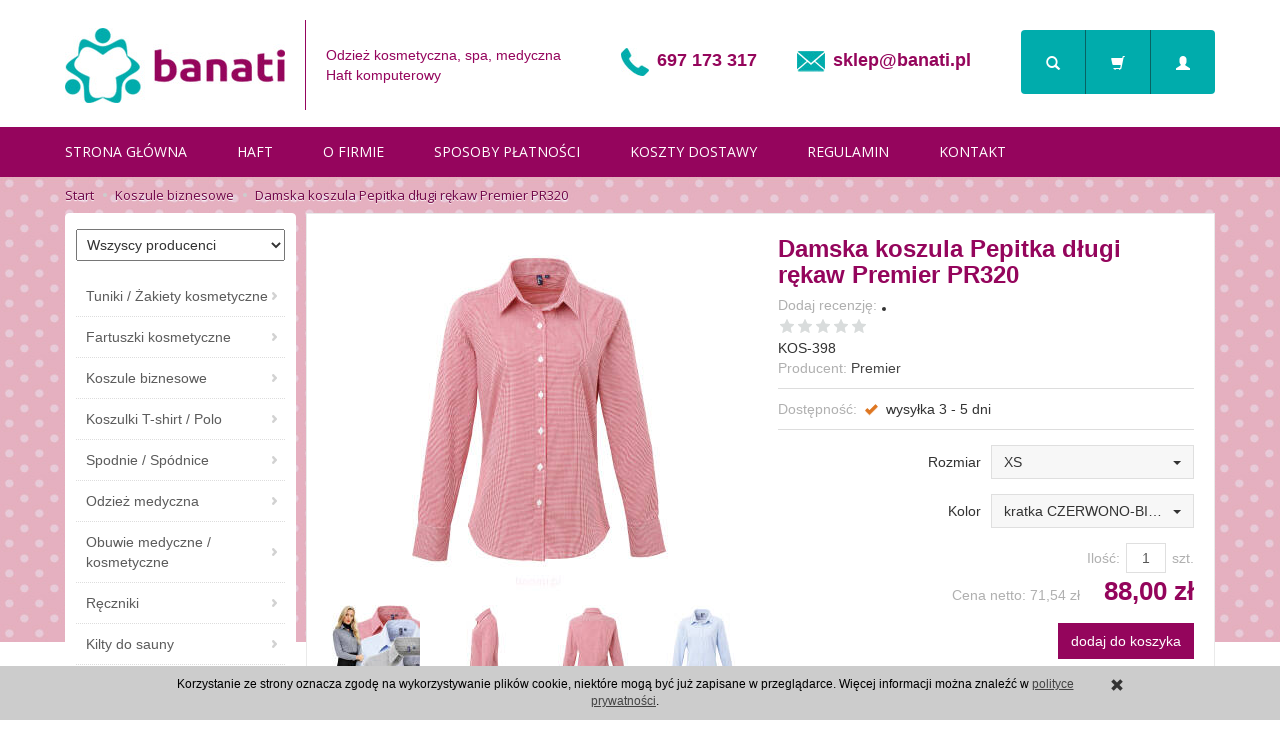

--- FILE ---
content_type: text/html; charset=utf-8
request_url: https://banati.pl/damska-koszula-pepitka-dlugi-rekaw-premier-pr320.html
body_size: 16016
content:
<!DOCTYPE html>
<html lang="pl">
   <head>
        <meta name="viewport" content="width=device-width, initial-scale=1.0, maximum-scale=1.0" /> 
        
        
        

        
        
         
        
        
        
        
        
        

        
        
        
        
        
        

        <meta http-equiv="Content-Type" content="text/html; charset=utf-8" />
<meta name="keywords" content="Damska koszula Pepitka długi rękaw Premier PR320, Koszule biznesowe, Premier, Damska koszula Pepitka dlugi rekaw Premier PR320" />
<meta name="description" content="Damska koszula z długim rękawem Pepitka Premier
 

koszula z długim rękawem, barwiona popelina
posiada miękki kołnierzyk
przy mankiecie dwa guziki
z boku na klatce " />
<title>Damska koszula Pepitka długi rękaw Premier PR320</title>
<link rel="canonical" href="https://banati.pl/damska-koszula-pepitka-dlugi-rekaw-premier-pr320.html" />
        <link rel="preload" href="/bootstrap/fonts/glyphicons-halflings-regular.woff" as="font" crossorigin="anonymous">
        <link href="/bootstrap/css/bootstrap.min.css?v320" rel="preload" as="style">
        <link href="/bootstrap/css/bootstrap.min.css?v320" rel="stylesheet" type="text/css">
        <link href="/cache/css/533a093fc75621d5416ba42b9b24091c.css?lm=1644483254" rel="preload" as="style" />
<link href="/cache/css/533a093fc75621d5416ba42b9b24091c.css?lm=1644483254" rel="stylesheet" type="text/css" />
        

        <link rel="shortcut icon" type="image/x-icon" href="/favicon.ico" />
        <link href='https://fonts.googleapis.com/css?family=Open+Sans:300italic,400italic,700italic,400,300,700&subset=latin,latin-ext' rel='stylesheet' type='text/css' />
<link href='http://fonts.googleapis.com/css?family=Lato:300,400,700,400italic&subset=latin,latin-ext' rel='stylesheet' type='text/css' />
        
        
        <!--[if IE 9]>
        <style type="text/css">
            select.form-control
            {
                padding-right: 0;
                background-image: none;
            }
        </style> 
        <![endif]-->

         
        
        <script async src="https://www.googletagmanager.com/gtag/js?id=UA-45860353-3"></script>
<script>
  window.dataLayer = window.dataLayer || [];
  function gtag(){dataLayer.push(arguments)};
  gtag('js', new Date());
  gtag('config', 'UA-45860353-3');
  
</script>  
        <meta property="og:type" content="website" /><meta property="og:title" content="Damska koszula Pepitka długi rękaw Premier PR320" /><meta property="og:description" content="Damska koszula z długim rękawem Pepitka Premier
 

koszula z długim rękawem, barwiona popelina
posiada miękki kołnierzyk
przy mankiecie dwa guziki
z boku na klatce piersiowej zaszewki
krój tali" /><meta property="og:url" content="https://banati.pl/damska-koszula-pepitka-dlugi-rekaw-premier-pr320.html" /><meta property="og:image" content="https://banati.pl/media/products/97c3ef5cb74b8b0e0b0400d7e4541bc9/images/thumbnail/big_PR320-RED-WHITE-1.jpg?lm=1607063525" /><meta property="og:updated_time" content="1769897946" />   </head>
   <body>
         
        <header>
    <div class="container">
    <div id="header" class="clearfix hidden-xs">
        <div id="logo">
            <a href="/" class="logo">
                <img src="/images/frontend/theme/banatirwd/_editor/prod/b46f0c851c1a493131481e9bb6f059a5.jpg" alt="" />
				<span>Odzież kosmetyczna, spa, medyczna<br>Haft komputerowy</span>
            </a>
        </div>

		<div class="pull-left info text-center">
			<div class="pull-left tel"><img src="/images/frontend/theme/banatirwd/tel.jpg" alt=""> <a href="tel://697173317">697 173 317</a></div>
			<div class="pull-left mail"><img src="/images/frontend/theme/banatirwd/mail.jpg" alt=""> <a href="mailto:sklep@banati.pl">sklep@banati.pl</a></div>
        </div>

        <div class="pull-right buttony">
            <button id="nav-button-search" title="Wyszukiwanie" type="button" class="btn btn-navbar hidden-xs collapsed" data-toggle="collapse" data-target="#nav-search"  data-parent="#header-navbar">
                <span class="glyphicon glyphicon-search"></span>
            </button>
            <button id="nav-button-shopping-cart" title="Twój koszyk" class="btn btn-navbar collapsed" data-toggle="collapse" data-target="#nav-shopping-cart"  data-parent="#header-navbar">
                <span class="glyphicon glyphicon-shopping-cart"></span>
                <small class="quantity"></small>
            </button>
                        <a href="https://banati.pl/user/loginUser" id="nav-button-user" title="logowanie/rejestracja" class="btn btn-navbar collapsed">
                <span id="login-status-info" class="glyphicon glyphicon-user"></span>
                <small class="login-status">&nbsp;</small>
            </a>
                    </div>
    </div>
</div>
<div id="header-navbar-position">
    <div id="header-navbar-outer">
        <div class="container">
            <nav id="header-navbar" class="navbar" role="navigation">
                <div id="logo_small" class="visible-xs">
                    <div>
                        <a href="/">
                            <img src="/images/frontend/theme/argentorwd/logo_small.png" alt="" />
                        </a>
                     </div>
                </div>
                <div id="navbar-buttons" class="btn-group pull-right hidden-lg hidden-md">
                    <button id="nav-button-search" type="button" class="btn btn-navbar hidden-xs collapsed" data-toggle="collapse" data-target="#nav-search"  data-parent="#header-navbar">
                        <span class="glyphicon glyphicon-search"></span>
                    </button>
                    <button id="nav-button-shopping-cart" class="btn btn-navbar collapsed" data-toggle="collapse" data-target="#nav-shopping-cart"  data-parent="#header-navbar">
                        <span class="glyphicon glyphicon-shopping-cart"></span>
                        <small class="quantity"></small>
                    </button>
                                        <a href="https://banati.pl/user/loginUser" id="nav-button-user" class="btn btn-navbar collapsed">
                        <span id="login-status-info" class="glyphicon glyphicon-user"></span>
                        <small class="login-status">&nbsp;</small>
                    </a>
                                        <button id="nav-button-settings" class="btn btn-navbar hidden-xs collapsed" data-toggle="collapse" data-target="#nav-settings" data-parent="#header-navbar">
                        <span class="glyphicon glyphicon-globe"></span>
                    </button>
                </div>
                <div class="navbar-header">
                    <button id="nav-button-menu" type="button" class="navbar-toggle collapsed" data-toggle="collapse" data-target="#nav-menu" data-parent="#header-navbar">
                        <span class="icon-bar"></span>
                        <span class="icon-bar"></span>
                        <span class="icon-bar"></span>
                    </button>
                </div>
                <!-- Menu -->
                <div id="nav-menu" class="navbar-collapse collapse">
                    <ul class="nav navbar-nav horizontal-categories hidden-xs hidden-sm">
    <li class="home-icon">
        <a href="/">
            <span class="glyphicon glyphicon-home"></span>
        </a>                     
    </li>
</ul>
<ul class="nav navbar-nav horizontal-categories" style="visibility: hidden; height: 0;" >                       
    <li class="visible-xs">
        <form action="/product/search" class="form-inline search" method="get">
    <div class="input-group">
        <label class="sr-only" for="search">Wyszukaj</label>
        <input type="search" autocomplete="off" class="form-control" name="query" value="" placeholder='Wpisz czego szukasz' />
        <span class="input-group-btn">
            <button class="btn btn-primary" type="submit"><span class="glyphicon glyphicon-search"></span></button>
        </span>                                
    </div>
</form>






    </li>  
                        <li class="visible-xs visible-sm">
                <a href="/category/tuniki-zakiety-kosmetyczne-medyczne-spa" class="category-link">Tuniki / Żakiety kosmetyczne</a>
            </li>
         
                        <li class="visible-xs visible-sm">
                <a href="/category/fartuszki-kosmetyczne-medyczne-fryzjerskie-spa" class="category-link">Fartuszki kosmetyczne</a>
            </li>
         
                        <li class="visible-xs visible-sm">
                <a href="/category/koszule-biznesowe" class="category-link">Koszule biznesowe</a>
            </li>
         
                        <li class="visible-xs visible-sm">
                <a href="/category/koszulki-t-shirt-polo" class="category-link">Koszulki T-shirt / Polo</a>
            </li>
         
                        <li class="visible-xs visible-sm">
                <a href="/category/spodnie-spodnice" class="category-link">Spodnie / Spódnice</a>
            </li>
         
                        <li class="visible-xs visible-sm">
                <a href="/category/odziez-medyczna-z-haftem" class="category-link">Odzież medyczna</a>
            </li>
         
                        <li class="visible-xs visible-sm">
                <a href="/category/obuwie-medyczne-ochronne" class="category-link">Obuwie medyczne / kosmetyczne</a>
            </li>
         
                        <li class="visible-xs visible-sm">
                <a href="/category/reczniki-kapielowe-hotelowe-bawelniane" class="category-link">Ręczniki</a>
            </li>
         
                        <li class="visible-xs visible-sm">
                <a href="/category/kilty-do-sauny" class="category-link">Kilty do sauny</a>
            </li>
         
                        <li class="visible-xs visible-sm">
                <a href="/category/reczniki-i-szlafroki-frotte-dla-dzieci" class="category-link">Ręczniki / Szlafroki frotte dla dzieci</a>
            </li>
         
                        <li class="visible-xs visible-sm">
                <a href="/category/szlafroki-kapielowe" class="category-link">Szlafroki kąpielowe</a>
            </li>
         
                        <li class="visible-xs visible-sm">
                <a href="/category/artykuly-jednorazowe" class="category-link">Artykuły jednorazowe</a>
            </li>
         
                        <li class="visible-xs visible-sm">
                <a href="/category/akcesoria-i-dodatki-kosmetyczne" class="category-link">Akcesoria / Dodatki kosmetyczne</a>
            </li>
         
                        <li class="visible-xs visible-sm">
                <a href="/category/haft-komputerowy" class="category-link">HAFT komputerowy</a>
            </li>
         
      
    
        <li><a href="http://www.banati.pl">Strona główna</a></li>
    <li><a href="http://www.banati.pl/webpage/o-hafcie.html">Haft</a></li>
    <li><a href="/webpage/o-firmie.html">O firmie</a></li>
    <li><a href="/webpage/sposoby-platnosci.html">Sposoby płatności</a></li>
    <li><a href="/webpage/koszty-i-sposoby-dostawy.html">Koszty dostawy</a></li>
    <li><a href="/webpage/regulamin.html">Regulamin</a></li>
    <li><a href="/webpage/kontakt.html">Kontakt</a></li>

</ul>





                </div>
                <div class="navbar-dropdown">
                    <!-- Koszyk -->
                    <div id="nav-shopping-cart" class="navbar-collapse collapse">
                        <div class="shopping-cart clearfix">
            <div class="text-right">Twój koszyk jest pusty</div>
    </div>





                    </div>
                    <div id="nav-user" class="navbar-collapse collapse">
                        <ul class="nav navbar-nav">
                            <!-- Moje konto, Język, Waluta -->
                                <li class="user-options"><a href="https://banati.pl/user/loginUser" rel="nofollow">Zaloguj</a></li>
    <li class="user-options user-options-logout"><a href="https://banati.pl/user/createAccount" rel="nofollow">Załóż konto</a></li>    

<li class="dropdown visible-xs"></li> 
<li class="dropdown visible-xs"><a href="#" class="dropdown-toggle" data-hover="dropdown" data-toggle="dropdown">
    PLN <b class="caret"></b>
</a>
<ul class="dropdown-menu">
    <li class="active"><a href="/currency/change/currency/1" rel="nofollow">PLN</a></li>
    <li><a href="/currency/change/currency/2" rel="nofollow">USD</a></li>
    <li><a href="/currency/change/currency/3" rel="nofollow">EUR</a></li>
    <li><a href="/currency/change/currency/4" rel="nofollow">CZK</a></li>
    <li><a href="/currency/change/currency/5" rel="nofollow">RUB</a></li>
    <li><a href="/currency/change/currency/6" rel="nofollow">GBP</a></li>
    <li><a href="/currency/change/currency/7" rel="nofollow">CNY</a></li>
    <li><a href="/currency/change/currency/8" rel="nofollow">NOK</a></li>
    <li><a href="/currency/change/currency/9" rel="nofollow">SEK</a></li>
</ul></li>


                        </ul>
                    </div>
                    <div id="nav-settings" class="hidden-xs navbar-collapse collapse"><ul class="nav navbar-nav"><li class="dropdown"></li><li class="dropdown"><a href="#" class="dropdown-toggle" data-hover="dropdown" data-toggle="dropdown">
    PLN <b class="caret"></b>
</a>
<ul class="dropdown-menu">
    <li class="active"><a href="/currency/change/currency/1" rel="nofollow">PLN</a></li>
    <li><a href="/currency/change/currency/2" rel="nofollow">USD</a></li>
    <li><a href="/currency/change/currency/3" rel="nofollow">EUR</a></li>
    <li><a href="/currency/change/currency/4" rel="nofollow">CZK</a></li>
    <li><a href="/currency/change/currency/5" rel="nofollow">RUB</a></li>
    <li><a href="/currency/change/currency/6" rel="nofollow">GBP</a></li>
    <li><a href="/currency/change/currency/7" rel="nofollow">CNY</a></li>
    <li><a href="/currency/change/currency/8" rel="nofollow">NOK</a></li>
    <li><a href="/currency/change/currency/9" rel="nofollow">SEK</a></li>
</ul></li></ul></div>
                    <div id="nav-search" class="navbar-collapse collapse hidden-xs">
                        <form action="/product/search" class="form-inline search" method="get">
    <div class="input-group">
        <label class="sr-only" for="search">Wyszukaj</label>
        <input type="search" autocomplete="off" class="form-control" name="query" value="" placeholder='Wpisz czego szukasz' />
        <span class="input-group-btn">
            <button class="btn btn-primary" type="submit"><span class="glyphicon glyphicon-search"></span></button>
        </span>                                
    </div>
</form>






                    </div>
                </div>
            </nav>
        </div>
    </div>
</div>




</header>

<div id="two-column-layout">
    <div class="container">
        <ol class="breadcrumb hidden-xs" itemscope itemtype="https://schema.org/BreadcrumbList">
    <li itemprop="itemListElement" itemscope itemtype="https://schema.org/ListItem">
    	<a itemprop="item" href="https://banati.pl/"><span itemprop="name">Start</span></a>
    	<meta itemprop="position" content="1" />
    </li>
    	        <li itemprop="itemListElement" itemscope itemtype="https://schema.org/ListItem">
        	<a itemprop="item" href="https://banati.pl/category/koszule-biznesowe"><span itemprop="name">Koszule biznesowe</span></a>
        	<meta itemprop="position" content="2" />
        </li>
	        <li itemprop="itemListElement" itemscope itemtype="https://schema.org/ListItem">
        	<a itemprop="item" href="https://banati.pl/damska-koszula-pepitka-dlugi-rekaw-premier-pr320.html"><span itemprop="name">Damska koszula Pepitka długi rękaw Premier PR320</span></a>
        	<meta itemprop="position" content="3" />
        </li>
	</ol>
        <div class="row">
            <div id="content" class="col-md-9 col-md-push-3 col-lg-9 col-lg-push-3">













<div itemscope itemtype="https://schema.org/Product">
    <div class="card panel panel-default">
            <div class="panel-body">
                <div class="row">
                    <div class="col-sm-6 col-md-6 col-lg-6 product-gallery">
                        <ul id="product-gallery" class="gallery list-unstyled clearfix" data-equalizer>
                            <li id="product-photo" class="col-xs-12" data-src="/media/products/97c3ef5cb74b8b0e0b0400d7e4541bc9/images/thumbnail/big_PR320-RED-WHITE-1.jpg?lm=1607063525" data-sub-html="    &lt;div class=&quot;custom-html&quot;&gt;
        &lt;h4&gt;Damska koszula Pepitka długi rękaw Premier PR320&lt;/h4&gt;
        &lt;p&gt;damska koszula w drobną kratkę pr320, pw320, premier, czerwono biała, pepitka, przód koszuli długi rękaw kelnerska&lt;/p&gt;
    &lt;/div&gt;
" data-id="3679">
                                <div>
                                    <div class="gallery-image">
										<div class="lupa"></div>
                                        <img itemprop="image" class="img-responsive" src="/media/products/97c3ef5cb74b8b0e0b0400d7e4541bc9/images/thumbnail/large_PR320-RED-WHITE-1.jpg?lm=1606509403" alt="" />
                                    </div>
                                </div>
                            </li>
                                                                                 <li class="col-xs-2 col-sm-4 col-md-3 col-lg-3" data-sub-html="            &lt;div class=&quot;custom-html&quot;&gt;
                &lt;h4&gt;Damska koszula Pepitka długi rękaw Premier PR320&lt;/h4&gt;
                &lt;p&gt;Damska koszula Pepitka długi rękaw Premier PR320 4 kolory&lt;/p&gt;
            &lt;/div&gt;
        " data-src="/media/products/97c3ef5cb74b8b0e0b0400d7e4541bc9/images/thumbnail/big_PR320-GINGHAM-1-lowres..jpg?lm=1612802526" data-id="" data-equalizer-watch>
            <div>
                <div class="gallery-image">
                    <img class="img-responsive" src="/media/products/97c3ef5cb74b8b0e0b0400d7e4541bc9/images/thumbnail/gallery_PR320-GINGHAM-1-lowres..jpg?lm=1606943551" alt="Damska koszula Pepitka długi rękaw Premier PR320 4 kolory" />
                </div>
            </div>
        </li>
                    <li class="col-xs-2 col-sm-4 col-md-3 col-lg-3" data-sub-html="            &lt;div class=&quot;custom-html&quot;&gt;
                &lt;h4&gt;Damska koszula Pepitka długi rękaw Premier PR320&lt;/h4&gt;
                &lt;p&gt;koszula elegancka w kratkę pr320, pw320, premier, czerwono biała, pepitka, bok koszuli&lt;/p&gt;
            &lt;/div&gt;
        " data-src="/media/products/97c3ef5cb74b8b0e0b0400d7e4541bc9/images/thumbnail/big_PR320-RED-WHITE-2.jpg?lm=1612802636" data-id="" data-equalizer-watch>
            <div>
                <div class="gallery-image">
                    <img class="img-responsive" src="/media/products/97c3ef5cb74b8b0e0b0400d7e4541bc9/images/thumbnail/gallery_PR320-RED-WHITE-2.jpg?lm=1607033242" alt="koszula elegancka w kratkę pr320, pw320, premier, czerwono biała, pepitka, bok koszuli" />
                </div>
            </div>
        </li>
                    <li class="col-xs-2 col-sm-4 col-md-3 col-lg-3" data-sub-html="            &lt;div class=&quot;custom-html&quot;&gt;
                &lt;h4&gt;Damska koszula Pepitka długi rękaw Premier PR320&lt;/h4&gt;
                &lt;p&gt;kobieta koszula w kratkę pr320, pw320, premier, czerwono biała, pepitka, tył koszuli&lt;/p&gt;
            &lt;/div&gt;
        " data-src="/media/products/97c3ef5cb74b8b0e0b0400d7e4541bc9/images/thumbnail/big_PR320-RED-WHITE-3.jpg?lm=1612802638" data-id="" data-equalizer-watch>
            <div>
                <div class="gallery-image">
                    <img class="img-responsive" src="/media/products/97c3ef5cb74b8b0e0b0400d7e4541bc9/images/thumbnail/gallery_PR320-RED-WHITE-3.jpg?lm=1606943553" alt="kobieta koszula w kratkę pr320, pw320, premier, czerwono biała, pepitka, tył koszuli" />
                </div>
            </div>
        </li>
                    <li class="col-xs-2 col-sm-4 col-md-3 col-lg-3" data-sub-html="            &lt;div class=&quot;custom-html&quot;&gt;
                &lt;h4&gt;Damska koszula Pepitka długi rękaw Premier PR320&lt;/h4&gt;
                &lt;p&gt;koszula taliowana w kratkę pr320, pw320, premier, niebiesko biała, pepitka, przód koszuli&lt;/p&gt;
            &lt;/div&gt;
        " data-src="/media/products/97c3ef5cb74b8b0e0b0400d7e4541bc9/images/thumbnail/big_PR320-BLUE-WHITE-1.jpg?lm=1612802525" data-id="3682" data-equalizer-watch>
            <div>
                <div class="gallery-image">
                    <img class="img-responsive" src="/media/products/97c3ef5cb74b8b0e0b0400d7e4541bc9/images/thumbnail/gallery_PR320-BLUE-WHITE-1.jpg?lm=1606943550" alt="koszula taliowana w kratkę pr320, pw320, premier, niebiesko biała, pepitka, przód koszuli" />
                </div>
            </div>
        </li>
                    <li class="col-xs-2 col-sm-4 col-md-3 col-lg-3" data-sub-html="            &lt;div class=&quot;custom-html&quot;&gt;
                &lt;h4&gt;Damska koszula Pepitka długi rękaw Premier PR320&lt;/h4&gt;
                &lt;p&gt;koszula w kratkę pr320, pw320, premier, niebiesko biała, pepitka, bok koszuli&lt;/p&gt;
            &lt;/div&gt;
        " data-src="/media/products/97c3ef5cb74b8b0e0b0400d7e4541bc9/images/thumbnail/big_PR320-BLUE-WHITE-2.jpg?lm=1612802684" data-id="" data-equalizer-watch>
            <div>
                <div class="gallery-image">
                    <img class="img-responsive" src="/media/products/97c3ef5cb74b8b0e0b0400d7e4541bc9/images/thumbnail/gallery_PR320-BLUE-WHITE-2.jpg?lm=1607033242" alt="koszula w kratkę pr320, pw320, premier, niebiesko biała, pepitka, bok koszuli" />
                </div>
            </div>
        </li>
                    <li class="col-xs-2 col-sm-4 col-md-3 col-lg-3" data-sub-html="            &lt;div class=&quot;custom-html&quot;&gt;
                &lt;h4&gt;Damska koszula Pepitka długi rękaw Premier PR320&lt;/h4&gt;
                &lt;p&gt;koszula wizytowa w kratkę pr320, pw320, premier, niebiesko biała, pepitka, tył koszuli&lt;/p&gt;
            &lt;/div&gt;
        " data-src="/media/products/97c3ef5cb74b8b0e0b0400d7e4541bc9/images/thumbnail/big_PR320-BLUE-WHITE-3.jpg?lm=1612802682" data-id="" data-equalizer-watch>
            <div>
                <div class="gallery-image">
                    <img class="img-responsive" src="/media/products/97c3ef5cb74b8b0e0b0400d7e4541bc9/images/thumbnail/gallery_PR320-BLUE-WHITE-3.jpg?lm=1607033242" alt="koszula wizytowa w kratkę pr320, pw320, premier, niebiesko biała, pepitka, tył koszuli" />
                </div>
            </div>
        </li>
                    <li class="col-xs-2 col-sm-4 col-md-3 col-lg-3" data-sub-html="            &lt;div class=&quot;custom-html&quot;&gt;
                &lt;h4&gt;Damska koszula Pepitka długi rękaw Premier PR320&lt;/h4&gt;
                &lt;p&gt;koszula w pepitę w kratkę pr320, pw320, czarno biała, pepitka, przód koszuli 100% bawełna kelnerka&lt;/p&gt;
            &lt;/div&gt;
        " data-src="/media/products/97c3ef5cb74b8b0e0b0400d7e4541bc9/images/thumbnail/big_PR320-BLK-WHITE-1.jpg?lm=1612802678" data-id="3685" data-equalizer-watch>
            <div>
                <div class="gallery-image">
                    <img class="img-responsive" src="/media/products/97c3ef5cb74b8b0e0b0400d7e4541bc9/images/thumbnail/gallery_PR320-BLK-WHITE-1.jpg?lm=1606943521" alt="koszula w pepitę w kratkę pr320, pw320, czarno biała, pepitka, przód koszuli 100% bawełna kelnerka" />
                </div>
            </div>
        </li>
                    <li class="col-xs-2 col-sm-4 col-md-3 col-lg-3" data-sub-html="            &lt;div class=&quot;custom-html&quot;&gt;
                &lt;h4&gt;Damska koszula Pepitka długi rękaw Premier PR320&lt;/h4&gt;
                &lt;p&gt;koszula na każdą okazję w kratkę pr320, pw320, czarno biała, pepitka, bok koszuli&lt;/p&gt;
            &lt;/div&gt;
        " data-src="/media/products/97c3ef5cb74b8b0e0b0400d7e4541bc9/images/thumbnail/big_PR320-BLK-WHITE-2.jpg?lm=1612802676" data-id="" data-equalizer-watch>
            <div>
                <div class="gallery-image">
                    <img class="img-responsive" src="/media/products/97c3ef5cb74b8b0e0b0400d7e4541bc9/images/thumbnail/gallery_PR320-BLK-WHITE-2.jpg?lm=1607033242" alt="koszula na każdą okazję w kratkę pr320, pw320, czarno biała, pepitka, bok koszuli" />
                </div>
            </div>
        </li>
                    <li class="col-xs-2 col-sm-4 col-md-3 col-lg-3" data-sub-html="            &lt;div class=&quot;custom-html&quot;&gt;
                &lt;h4&gt;Damska koszula Pepitka długi rękaw Premier PR320&lt;/h4&gt;
                &lt;p&gt;koszula w kratkę pr320, pw320, czarno biała, pepitka, tył koszuli&lt;/p&gt;
            &lt;/div&gt;
        " data-src="/media/products/97c3ef5cb74b8b0e0b0400d7e4541bc9/images/thumbnail/big_PR320-BLK-WHITE-3.jpg?lm=1611239320" data-id="" data-equalizer-watch>
            <div>
                <div class="gallery-image">
                    <img class="img-responsive" src="/media/products/97c3ef5cb74b8b0e0b0400d7e4541bc9/images/thumbnail/gallery_PR320-BLK-WHITE-3.jpg?lm=1606943549" alt="koszula w kratkę pr320, pw320, czarno biała, pepitka, tył koszuli" />
                </div>
            </div>
        </li>
                    <li class="col-xs-2 col-sm-4 col-md-3 col-lg-3" data-sub-html="            &lt;div class=&quot;custom-html&quot;&gt;
                &lt;h4&gt;Damska koszula Pepitka długi rękaw Premier PR320&lt;/h4&gt;
                &lt;p&gt;koszula damska w kratkę pr320, pw320, premier, granatowo biała, pepitka, przód koszuli bizneswoman długi rękaw dla kelnerki&lt;/p&gt;
            &lt;/div&gt;
        " data-src="/media/products/97c3ef5cb74b8b0e0b0400d7e4541bc9/images/thumbnail/big_PR320-NAVY-WHITE-1.jpg?lm=1612802556" data-id="3688" data-equalizer-watch>
            <div>
                <div class="gallery-image">
                    <img class="img-responsive" src="/media/products/97c3ef5cb74b8b0e0b0400d7e4541bc9/images/thumbnail/gallery_PR320-NAVY-WHITE-1.jpg?lm=1606780645" alt="koszula damska w kratkę pr320, pw320, premier, granatowo biała, pepitka, przód koszuli bizneswoman długi rękaw dla kelnerki" />
                </div>
            </div>
        </li>
                    <li class="col-xs-2 col-sm-4 col-md-3 col-lg-3" data-sub-html="            &lt;div class=&quot;custom-html&quot;&gt;
                &lt;h4&gt;Damska koszula Pepitka długi rękaw Premier PR320&lt;/h4&gt;
                &lt;p&gt;koszula w kratkę pr320, pw320, premier, granatowo biała, pepitka, bok koszuli recepcja&lt;/p&gt;
            &lt;/div&gt;
        " data-src="/media/products/97c3ef5cb74b8b0e0b0400d7e4541bc9/images/thumbnail/big_PR320-NAVY-WHITE-2.jpg?lm=1612802669" data-id="" data-equalizer-watch>
            <div>
                <div class="gallery-image">
                    <img class="img-responsive" src="/media/products/97c3ef5cb74b8b0e0b0400d7e4541bc9/images/thumbnail/gallery_PR320-NAVY-WHITE-2.jpg?lm=1607033242" alt="koszula w kratkę pr320, pw320, premier, granatowo biała, pepitka, bok koszuli recepcja" />
                </div>
            </div>
        </li>
                    <li class="col-xs-2 col-sm-4 col-md-3 col-lg-3" data-sub-html="            &lt;div class=&quot;custom-html&quot;&gt;
                &lt;h4&gt;Damska koszula Pepitka długi rękaw Premier PR320&lt;/h4&gt;
                &lt;p&gt;koszula drobna kratka pr320, pw320, premier, granatowo biała, pepitka, tył koszuli&lt;/p&gt;
            &lt;/div&gt;
        " data-src="/media/products/97c3ef5cb74b8b0e0b0400d7e4541bc9/images/thumbnail/big_PR320-NAVY-WHITE-3.jpg?lm=1612802667" data-id="" data-equalizer-watch>
            <div>
                <div class="gallery-image">
                    <img class="img-responsive" src="/media/products/97c3ef5cb74b8b0e0b0400d7e4541bc9/images/thumbnail/gallery_PR320-NAVY-WHITE-3.jpg?lm=1607033242" alt="koszula drobna kratka pr320, pw320, premier, granatowo biała, pepitka, tył koszuli" />
                </div>
            </div>
        </li>
                    <li class="col-xs-2 col-sm-4 col-md-3 col-lg-3" data-sub-html="            &lt;div class=&quot;custom-html&quot;&gt;
                &lt;h4&gt;Damska koszula Pepitka długi rękaw Premier PR320&lt;/h4&gt;
                &lt;p&gt;koszula premier pr320 pw320, damska i męska&lt;/p&gt;
            &lt;/div&gt;
        " data-src="/media/products/97c3ef5cb74b8b0e0b0400d7e4541bc9/images/thumbnail/big_PR220-PR320-Gingham-lowres.jpg?lm=1612802664" data-id="" data-equalizer-watch>
            <div>
                <div class="gallery-image">
                    <img class="img-responsive" src="/media/products/97c3ef5cb74b8b0e0b0400d7e4541bc9/images/thumbnail/gallery_PR220-PR320-Gingham-lowres.jpg?lm=1606888392" alt="koszula premier pr320 pw320, damska i męska" />
                </div>
            </div>
        </li>
                    <li class="col-xs-2 col-sm-4 col-md-3 col-lg-3" data-sub-html="            &lt;div class=&quot;custom-html&quot;&gt;
                &lt;h4&gt;Damska koszula Pepitka długi rękaw Premier PR320&lt;/h4&gt;
                &lt;p&gt;koszula wyjściowa w kratkę pr320 i pw320, premier, dla recepcji&lt;/p&gt;
            &lt;/div&gt;
        " data-src="/media/products/97c3ef5cb74b8b0e0b0400d7e4541bc9/images/thumbnail/big_PR220-PR320-NAVYWHITE-1.jpg?lm=1612802661" data-id="" data-equalizer-watch>
            <div>
                <div class="gallery-image">
                    <img class="img-responsive" src="/media/products/97c3ef5cb74b8b0e0b0400d7e4541bc9/images/thumbnail/gallery_PR220-PR320-NAVYWHITE-1.jpg?lm=1607033242" alt="koszula wyjściowa w kratkę pr320 i pw320, premier, dla recepcji" />
                </div>
            </div>
        </li>
                    <li class="col-xs-2 col-sm-4 col-md-3 col-lg-3" data-sub-html="            &lt;div class=&quot;custom-html&quot;&gt;
                &lt;h4&gt;Damska koszula Pepitka długi rękaw Premier PR320&lt;/h4&gt;
                &lt;p&gt;koszule w pepitkę, korporacyjne pr320, pw320, damskie biuro do biura&lt;/p&gt;
            &lt;/div&gt;
        " data-src="/media/products/97c3ef5cb74b8b0e0b0400d7e4541bc9/images/thumbnail/big_PR220-PR320-PR321-AD.jpg?lm=1612802658" data-id="" data-equalizer-watch>
            <div>
                <div class="gallery-image">
                    <img class="img-responsive" src="/media/products/97c3ef5cb74b8b0e0b0400d7e4541bc9/images/thumbnail/gallery_PR220-PR320-PR321-AD.jpg?lm=1606943543" alt="koszule w pepitkę, korporacyjne pr320, pw320, damskie biuro do biura" />
                </div>
            </div>
        </li>
                    <li class="col-xs-2 col-sm-4 col-md-3 col-lg-3" data-sub-html="            &lt;div class=&quot;custom-html&quot;&gt;
                &lt;h4&gt;Damska koszula Pepitka długi rękaw Premier PR320&lt;/h4&gt;
                &lt;p&gt;koszula biznesowa damska w kratkę, czarno biała, premier pr320, pw320&lt;/p&gt;
            &lt;/div&gt;
        " data-src="/media/products/97c3ef5cb74b8b0e0b0400d7e4541bc9/images/thumbnail/big_PR320-GINGHAM-1.jpg?lm=1612802653" data-id="" data-equalizer-watch>
            <div>
                <div class="gallery-image">
                    <img class="img-responsive" src="/media/products/97c3ef5cb74b8b0e0b0400d7e4541bc9/images/thumbnail/gallery_PR320-GINGHAM-1.jpg?lm=1606943544" alt="koszula biznesowa damska w kratkę, czarno biała, premier pr320, pw320" />
                </div>
            </div>
        </li>
                    <li class="col-xs-2 col-sm-4 col-md-3 col-lg-3" data-sub-html="            &lt;div class=&quot;custom-html&quot;&gt;
                &lt;h4&gt;Damska koszula Pepitka długi rękaw Premier PR320&lt;/h4&gt;
                &lt;p&gt;damska koszula korporacyjna w kratkę, pr320, pw320 premier korporacja&lt;/p&gt;
            &lt;/div&gt;
        " data-src="/media/products/97c3ef5cb74b8b0e0b0400d7e4541bc9/images/thumbnail/big_PR320-red-white.jpg?lm=1612802543" data-id="" data-equalizer-watch>
            <div>
                <div class="gallery-image">
                    <img class="img-responsive" src="/media/products/97c3ef5cb74b8b0e0b0400d7e4541bc9/images/thumbnail/gallery_PR320-red-white.jpg?lm=1607033241" alt="damska koszula korporacyjna w kratkę, pr320, pw320 premier korporacja" />
                </div>
            </div>
        </li>
                    <li class="col-xs-2 col-sm-4 col-md-3 col-lg-3" data-sub-html="            &lt;div class=&quot;custom-html&quot;&gt;
                &lt;h4&gt;Damska koszula Pepitka długi rękaw Premier PR320&lt;/h4&gt;
                &lt;p&gt;Damska koszula Pepitka długi rękaw Premier PR320 materiał, pepita, pepitka, drobna kratka&lt;/p&gt;
            &lt;/div&gt;
        " data-src="/media/products/97c3ef5cb74b8b0e0b0400d7e4541bc9/images/thumbnail/big_kratka.jpg?lm=1612802542" data-id="" data-equalizer-watch>
            <div>
                <div class="gallery-image">
                    <img class="img-responsive" src="/media/products/97c3ef5cb74b8b0e0b0400d7e4541bc9/images/thumbnail/gallery_kratka.jpg?lm=1607033241" alt="Damska koszula Pepitka długi rękaw Premier PR320 materiał, pepita, pepitka, drobna kratka" />
                </div>
            </div>
        </li>
    </ul>


                                                    </ul>
                    </div>
                    <div class="col-sm-6 col-md-6 col-lg-6 product-label relative">
                        <div id="product-preloader" class="preloader absolute hidden"></div>
                        <h1 itemprop="name">Damska koszula Pepitka długi rękaw Premier PR320</h1>
                        

<li style="margin-bottom: -5px;">
    <span id="add-review" class="review-text text-muted">Dodaj recenzję:</span>
    <form action="">
        <input  name="star1" type="radio" class="auto-submit-star" value="1"  />
        <input  name="star1" type="radio" class="auto-submit-star" value="2"  />
        <input  name="star1" type="radio" class="auto-submit-star" value="3"  />
        <input  name="star1" type="radio" class="auto-submit-star" value="4"  />
        <input  name="star1" type="radio" class="auto-submit-star" value="5"  />
    </form>
</li>
<!-- Modal -->
<div class="modal fade" id="star_raiting_modal" tabindex="-1" role="dialog" aria-labelledby="myModalLabel" aria-hidden="true" >
    <div class="modal-dialog">
    <div class="modal-content">
        <div id="star_raiting"></div>
    </div>
  </div>
</div>
                        <ul class="information">
                                                            <li class="code product_code">KOS-398</li>
                                <meta  itemprop="sku" content="312">
                            

                                                            <li><span class="text-muted">Producent:</span> <span itemprop="brand"><a href="/manufacturer/premier" class="producer_name">Premier</a></span></li>
                                                                                     
                                                            <div class="line clearfix"></div>
                            
                            <li>
                                                            <span class="text-muted">Dostępność:</span> <span id="st_availability_info">
    <img alt="wysyłka 3 - 5 dni" src="/media/availability/4.png?lm=1606233281" />

        
    <span id="st_availability_info-value" style="float: none;">wysyłka 3 - 5 dni</span>

    
</span>

<!-- Modal -->
<div class="modal fade" id="availability_alert_modal" tabindex="-1" role="dialog" aria-labelledby="myModalLabel" aria-hidden="true">
  <div class="modal-dialog">
    <div class="modal-content">
        <div id="availability_alert"></div>
    </div>
  </div>
</div>

                                                                                                                    <span class="pull-right">   <div id="question-container">
   </div>

</span>
                                <div class="clearfix"></div>
                                                        
                           <div class="line clearfix"></div>
                           <div id="basket_product_options_container">
                                <form action="#" class="form-horizontal">
    <div class="form-group product-options-group">
    <label class="col-sm-6 control-label" for="st_product_options_386">Rozmiar</label>
    <div class="col-sm-6">
        <select class="st_product_options_select form-control" id="st_product_options_386" name="st_product_options[386]">
                            <option selected="selected" value="3377">XS </option>
                            <option  value="3378">S </option>
                            <option  value="3379">M </option>
                            <option  value="3380">L </option>
                            <option  value="3381">XL </option>
                            <option  value="3382">XXL </option>
                            <option  value="3383">3XL </option>
                    </select>
    </div>
</div><div class="form-group product-options-group">
    <label class="col-sm-6 control-label" for="st_product_options_387">Kolor</label>
    <div class="col-sm-6">
        <select class="st_product_options_select form-control" id="st_product_options_387" name="st_product_options[387]">
                            <option selected="selected" value="3384">kratka CZERWONO-BIAŁA </option>
                            <option  value="3385">kratka NIEBIESKO-BIAŁA </option>
                            <option  value="3386">kratka GRANATOWO-BIAŁA </option>
                            <option  value="3387">kratka CZARNO-BIAŁA </option>
                    </select>
    </div>
</div>
</form>









                            </div>

                            
                        </ul>

                        
                        <ul class="information prices" itemprop="offers" itemscope itemtype="https://schema.org/Offer">
                        <meta itemprop="availability" content="https://schema.org/InStock" />
                        <meta itemprop="priceCurrency" content="PLN" />

                                                            <meta itemprop="price" content="88.00" />
                            

                            <li class="add-quantity text-muted">
                                <label for="product-card_312_quantity">Ilość:</label><input type="text" name="product-card[312][quantity]" id="product-card_312_quantity" value="1" class="basket_add_quantity form-control" size="4" maxlength="5" data-max="998" data-min="1" inputmode="numeric" onchange="this.value = stPrice.fixNumberFormat(this.value, 0);" /><span class="uom text-muted">szt.</span>
                            </li>
                                                                                                                            <li>
                                        <span class="price_minor text-muted">Cena netto: <span id="st_product_options-price_net"><span id="st_product_options-price-netto">71,54 zł</span></span></span>
                                        <span class="old_price"></span>
                                        <span class="price"><span id="st_product_options-price-brutto">88,00 zł</span></span>

                                    </li>
                                                            
                            
                            <!--   -->

                            <li class="shopping-cart">
                                    <form data-product="312" id="product-card_312" class="basket_add_button" action="https://banati.pl/basket/add/312/1" method="post">
        <div>
            <input type="hidden" name="product_set_discount" value="" />
            <input type="hidden" name="option_list" value="3377-3384" />
            <button class="btn btn-shopping-cart" type="submit">dodaj do koszyka</button>
        </div>
    </form>
                            </li>
                                                            
                            
                            

    <li style="margin-top: 12px">    
</li>

                    </ul>
                    
                    
                    
                    <div class="description-short">
                       
                    </div>

					                        <div class="recommend_label"><div id="st_component-st_products_compare_plugin-product_compare">
            <div id="st_button-product_compare_add" style="overflow:hidden;">
            <a href="#" class="compare_product_link add">Dodaj produkt do porównania</a>
        </div>
        
    </div></div>
                                    </div>
            </div>


        

        
                <div class="row">
            <div itemprop="description" class="description tinymce_html col-xs-12">
                <!--[mode:tiny]--><h2><span style="font-size: 1em;"><span style="font-family: arial,helvetica,sans-serif;"><span style="font-size: 12pt;">Damska koszula z długim rękawem Pepitka Premier</span></span><strong><span style="font-family: arial,helvetica,sans-serif;"><br /></span></strong></span></h2>
<p> </p>
<ul>
<li><span style="font-size: 1em;">koszula z długim rękawem, barwiona popelina<br /></span></li>
<li><span style="font-family: arial, helvetica, sans-serif; font-size: 1em;">posiada miękki kołnierzyk</span></li>
<li><span style="font-family: arial, helvetica, sans-serif; font-size: 1em;">przy mankiecie dwa guziki</span></li>
<li><span style="font-family: arial, helvetica, sans-serif; font-size: 1em;">z boku na klatce piersiowej zaszewki</span></li>
<li><span style="font-family: arial, helvetica, sans-serif; font-size: 1em;">krój taliowany dla podkreślenia kobiecej sylwetki</span></li>
<li><span style="font-family: arial, helvetica, sans-serif; font-size: 1em;">dół koszuli zaokrąglony<br /></span></li>
<li><span style="font-family: arial, helvetica, sans-serif; font-size: 1em;">materiał: 100% bawełna<br /></span></li>
<li><span style="font-family: arial, helvetica, sans-serif; font-size: 1em;">gramatura: 115 g/m²</span></li>
<li><span style="font-family: arial, helvetica, sans-serif; font-size: 1em;">pranie: prać w 40°C, nie suszyć w suszarce bębnowej, prasować w temp. 150st, nie chlorować<br /></span></li>
<li><span style="font-family: arial, helvetica, sans-serif; font-size: 1em;">Premier PR320, PW320</span></li>
</ul>
<p> </p>
<table style="width: 100%; border-collapse: collapse;" border="1">
<tbody>
<tr style="height: 8px;">
<td style="text-align: center; width: 608px; height: 8px;" colspan="8"><span style="font-family: arial,helvetica,sans-serif;"><strong>Dostępne rozmiary</strong></span></td>
</tr>
<tr style="height: 27px;">
<td style="text-align: center; width: 257px; height: 27px;"><span style="font-size: 10pt; font-family: arial,helvetica,sans-serif;"><strong>Rozmiar kołnierzyka w cm</strong></span></td>
<td style="text-align: center; width: 50px; height: 27px;"><span style="font-size: 10pt; font-family: arial,helvetica,sans-serif;"><strong>40</strong></span></td>
<td style="text-align: center; width: 47.7833px; height: 27px;"><span style="font-size: 10pt; font-family: arial,helvetica,sans-serif;"><strong>41,5</strong></span></td>
<td style="text-align: center; width: 50.2167px; height: 27px;"><span style="font-size: 10pt; font-family: arial,helvetica,sans-serif;"><strong>43</strong></span></td>
<td style="text-align: center; width: 51px; height: 27px;"><span style="font-size: 10pt; font-family: arial,helvetica,sans-serif;"><strong>44,5</strong></span></td>
<td style="text-align: center; width: 51px; height: 27px;"><span style="font-size: 10pt; font-family: arial,helvetica,sans-serif;"><strong>46<br /></strong></span></td>
<td style="text-align: center; width: 51px; height: 27px;"><span style="font-size: 10pt; font-family: arial,helvetica,sans-serif;"><strong>47,5</strong></span></td>
<td style="text-align: center; width: 50px; height: 27px;"><span style="font-size: 10pt; font-family: arial,helvetica,sans-serif;"><strong>49</strong></span></td>
</tr>
<tr style="height: 27px;">
<td style="width: 257px; height: 27px; text-align: center;"> </td>
<td style="width: 50px; height: 27px; text-align: center;"><span style="font-size: 10pt; font-family: arial,helvetica,sans-serif;"><strong>XS</strong></span></td>
<td style="width: 47.7833px; height: 27px; text-align: center;"><span style="font-size: 10pt; font-family: arial,helvetica,sans-serif;"><strong>S</strong></span></td>
<td style="width: 50.2167px; height: 27px; text-align: center;"><span style="font-size: 10pt; font-family: arial,helvetica,sans-serif;"><strong>M</strong></span></td>
<td style="width: 51px; height: 27px; text-align: center;"><span style="font-size: 10pt; font-family: arial,helvetica,sans-serif;"><strong>L</strong></span></td>
<td style="width: 51px; height: 27px; text-align: center;"><span style="font-size: 10pt; font-family: arial,helvetica,sans-serif;"><strong>XL</strong></span></td>
<td style="width: 51px; height: 27px; text-align: center;"><span style="font-size: 10pt; font-family: arial,helvetica,sans-serif;"><strong>XXL</strong></span></td>
<td style="width: 50px; height: 27px; text-align: center;"><span style="font-size: 10pt; font-family: arial,helvetica,sans-serif;"><strong>3XL</strong></span></td>
</tr>
<tr style="height: 27px;">
<td style="width: 257px; height: 27px; text-align: center;"><span style="font-size: 10pt;"><strong><span style="font-family: arial,helvetica,sans-serif;">dla obwodu w biuście</span></strong></span></td>
<td style="width: 50px; height: 27px; text-align: center;"><span style="font-size: 10pt; font-family: arial,helvetica,sans-serif;">84</span></td>
<td style="width: 47.7833px; height: 27px; text-align: center;"><span style="font-size: 10pt; font-family: arial,helvetica,sans-serif;">89</span></td>
<td style="width: 50.2167px; height: 27px; text-align: center;"><span style="font-size: 10pt; font-family: arial,helvetica,sans-serif;">94</span></td>
<td style="width: 51px; height: 27px; text-align: center;"><span style="font-size: 10pt; font-family: arial,helvetica,sans-serif;">99</span></td>
<td style="width: 51px; height: 27px; text-align: center;"><span style="font-size: 10pt; font-family: arial,helvetica,sans-serif;">104</span></td>
<td style="width: 51px; height: 27px; text-align: center;"><span style="font-size: 10pt; font-family: arial,helvetica,sans-serif;">109</span></td>
<td style="width: 50px; height: 27px; text-align: center;"><span style="font-size: 10pt; font-family: arial,helvetica,sans-serif;">114</span></td>
</tr>
<tr style="height: 27px;">
<td style="width: 257px; height: 27px; text-align: center;"><span style="font-size: 10pt; font-family: arial,helvetica,sans-serif;"><strong>Rzeczywisty wymiar koszuli w biuście:</strong><br /><strong>(wymiary podane przez producenta)</strong></span></td>
<td style="text-align: center; width: 50px; height: 27px;"><span style="font-family: arial,helvetica,sans-serif; font-size: 10pt;">92 cm</span></td>
<td style="text-align: center; width: 47.7833px; height: 27px;"><span style="font-family: arial,helvetica,sans-serif; font-size: 10pt;">97 cm</span></td>
<td style="text-align: center; width: 50.2167px; height: 27px;"><span style="font-family: arial,helvetica,sans-serif; font-size: 10pt;">102 cm</span></td>
<td style="text-align: center; width: 51px; height: 27px;"><span style="font-family: arial,helvetica,sans-serif; font-size: 10pt;">107 cm</span></td>
<td style="text-align: center; width: 51px; height: 27px;"><span style="font-family: arial,helvetica,sans-serif; font-size: 10pt;">112 cm</span></td>
<td style="text-align: center; width: 51px; height: 27px;"><span style="font-family: arial,helvetica,sans-serif; font-size: 10pt;">117 cm</span></td>
<td style="text-align: center; width: 50px; height: 27px;"><span style="font-family: arial,helvetica,sans-serif; font-size: 10pt;">122 cm</span></td>
</tr>
</tbody>
</table>
            </div>
                    </div>
        <div class="row">
	<div class="description tinymce_html col-xs-12">
	
	</div>
</div>
                    
        
                    <ul id="product-tabs" class="nav nav-tabs">
                                <li>
                    <a href="#product-tab-1" data-url="/product/recommendProducts/id/312/id_category/5/id_producer/9">Polecamy produkty</a>
                </li>
                            </ul>

            <div class="tab-content">
                                    <div class="tab-pane" id="product-tab-1"></div>
                            </div>
        
        </div>
    </div>
</div>

<div class="modal fade" id="execute_time_overlay" tabindex="-1" role="dialog" aria-labelledby="execute_time_overlay" aria-hidden="true">
  <div class="modal-dialog">
    <div class="modal-content">
    </div>
  </div>
</div>


</div>
            <div id="left" class="col-md-3 col-md-pull-9 col-lg-3 col-lg-pull-9 hidden-sm hidden-xs">
                <div id="category-thumbnail" class="thumbnail">
                    <div id="vertical-categories" class="panel panel-primary">
    <div class="panel-heading">
        <h3 class="panel-title">Kategorie</h3>
    </div>
    <div class="panel-body">
		<div id="producer_filter" class="block">
    <form method="post" action="/producer/choose">
        <select name="id" id="id" onchange="this.form.submit()"><option value="">Wszyscy producenci</option>
<option value="7">A&R Towels and Bathrobes</option>
<option value="18">B&C Collection</option>
<option value="13">Banati</option>
<option value="16">BearDream</option>
<option value="29">Brook Taverner</option>
<option value="26">Cerva</option>
<option value="30">EXNER</option>
<option value="11">Fruit of the Loom</option>
<option value="22">James & Nicholson</option>
<option value="14">Karlowsky</option>
<option value="20">Leber & Hollman</option>
<option value="5">Medibut</option>
<option value="3">Portwest</option>
<option value="9">Premier</option>
<option value="31">Promodoro</option>
<option value="6">Reis Workwear</option>
<option value="24">Russell</option>
<option value="28">SF Women</option>
<option value="23">Sol's</option>
<option value="21">Spart</option>
<option value="4">Stedman</option>
<option value="8">Towel City</option>
<option value="10">Vossen</option>
</select>
        <noscript><input type="submit" name="commit" value="ok" /></noscript>
    </form>
</div>
        <ul class="nav nav-stacked">
                                                            <li>
                        <a href="/category/tuniki-zakiety-kosmetyczne-medyczne-spa">Tuniki / Żakiety kosmetyczne</a>
                    </li>
                                    <li>
                        <a href="/category/fartuszki-kosmetyczne-medyczne-fryzjerskie-spa">Fartuszki kosmetyczne</a>
                    </li>
                                    <li class="active">
                        <a href="/category/koszule-biznesowe">Koszule biznesowe</a>
                    </li>
                                    <li>
                        <a href="/category/koszulki-t-shirt-polo">Koszulki T-shirt / Polo</a>
                    </li>
                                    <li>
                        <a href="/category/spodnie-spodnice">Spodnie / Spódnice</a>
                    </li>
                                    <li>
                        <a href="/category/odziez-medyczna-z-haftem">Odzież medyczna</a>
                    </li>
                                    <li>
                        <a href="/category/obuwie-medyczne-ochronne">Obuwie medyczne / kosmetyczne</a>
                    </li>
                                    <li>
                        <a href="/category/reczniki-kapielowe-hotelowe-bawelniane">Ręczniki</a>
                    </li>
                                    <li>
                        <a href="/category/kilty-do-sauny">Kilty do sauny</a>
                    </li>
                                    <li>
                        <a href="/category/reczniki-i-szlafroki-frotte-dla-dzieci">Ręczniki / Szlafroki frotte dla dzieci</a>
                    </li>
                                    <li>
                        <a href="/category/szlafroki-kapielowe">Szlafroki kąpielowe</a>
                    </li>
                                    <li>
                        <a href="/category/artykuly-jednorazowe">Artykuły jednorazowe</a>
                    </li>
                                    <li>
                        <a href="/category/akcesoria-i-dodatki-kosmetyczne">Akcesoria / Dodatki kosmetyczne</a>
                    </li>
                                    <li>
                        <a href="/category/haft-komputerowy">HAFT komputerowy</a>
                    </li>
                                    </ul>


    </div>
</div>
                    
                </div>
                <div id="product_group_new" class="product_group">
    <div class="product clearfix panel panel-default">
        <div class="panel-heading">
            <h3 class="panel-title"><a href="/group/nowosci">Nowości</a></h3>
        </div>
        <div class="panel-body">
         
             
                <div class="image"><a href="/meska-koszula-krotki-rekaw-fruit-of-the-loom.html"><img style="max-width: 164px" alt="Męska Koszula krótki rękaw Fruit of the Loom 65-116-0" width="164" height="164" src="/media/products/a3633926e19d83e52a93b53e40c24634/images/thumbnail/small_65-116-0.jpg?lm=1606317178" /></a></div>
                <div class="st_product_options-color-on-list"></div>
                <div class="caption">
                    <p class="name"><a href="/meska-koszula-krotki-rekaw-fruit-of-the-loom.html">Męska Koszula krótki rękaw Fruit of the Loom 65-116-0</a></p>
                                                                <div class="price-box">
                                                            <div class="price"><span class="nowrap">99,00 zł</span></div>
                                                    </div>
                                    </div>
                     
                           <div class="other_group"><a href="/damska-koszula-dlugi-rekaw-fruit-65-012-0.html">Damska Koszula długi rękaw Fruit of the Loom 65-014-0</a></div>
                     
                           <div class="other_group"><a href="/damska-koszula-krotki-rekaw-fruit-65-014-0.html">Damska Koszula krótki rękaw Fruit of the Loom 65-014-0</a></div>
                     
                           <div class="other_group"><a href="/damska-koszula-dlugi-rekaw-premier-pr300.html"> Damska Koszula długi rękaw Premier PR300</a></div>
                     
                           <div class="other_group"><a href="/damska-koszula-krotki-rekaw-premier-pr302.html"> Damska Koszula krótki rękaw Premier PR302</a></div>
                            </div>
    </div>
</div>
                
                <div id="product_group_RECOMMEND" class="product_group">
    <div class="product clearfix panel panel-default">
        <div class="panel-heading">
            <h3 class="panel-title"><a href="/group/polecamy">Polecamy</a></h3>
        </div>
        <div class="panel-body">
                                    <div class="image">
					<a href="/meska-koszula-dlugi-rekaw-premier-pr200.html"><img alt=" Męska Koszula długi rękaw Premier PR200" width="164" height="164" src="/media/products/f9ce1e31aba02334f411219234f97876/images/thumbnail/small_Bez-tytulu-1.jpg?lm=1606233468" /></a>
				</div>

				<div class="st_product_options-color-on-list"></div>
				<div class="caption">
				<p class="name"><a href="/meska-koszula-dlugi-rekaw-premier-pr200.html" class="product_name"> Męska Koszula długi rękaw Premier PR200</a></p>
															<div class="price"><span>82,00 zł</span></div>
													</div>

                                                <div class="other_group"><a href="/koszula-w-krate-meska-bawelna-100-jn617.html" class="product_name">Koszula w kratę Męska - bawełna 100% JN617</a></div>
                                                <div class="other_group"><a href="/meska-koszula-dlugi-rekaw-fruit-of-the-loom.html" class="product_name">Męska Koszula długi rękaw Fruit of the Loom 65-116-0</a></div>
                                                <div class="other_group"><a href="/meska-koszula-krotki-rekaw-premier-pr202.html" class="product_name"> Męska Koszula krótki rękaw Premier PR202</a></div>
                                                <div class="other_group"><a href="/koszula-w-krate-damska-bawelna-100-jn616.html" class="product_name">Koszula w kratę Damska - bawełna 100% JN616</a></div>
                                                <div class="other_group"><a href="/damska-koszula-pepitka-dlugi-rekaw-premier-pr320.html" class="product_name">Damska koszula Pepitka długi rękaw Premier PR320</a></div>
                            </div>
    </div>
</div>
                
                
                
				
            </div>
        </div>
		<div class="row">
			<div class="col col-xs-12">
				<div id="producers_slider_banner" class="text-center">
            <h3 class="title-line">
            <span>Nasze marki</span>
        </h3>
    
    <ul id="producersSlider"> 
                    <li>
                                    <a href="/manufacturer/leber-hollman"><img alt="Leber &amp; Hollman" title="Leber &amp; Hollman" src="/media/producers/thumbnail/large_20.jpg?lm=1606233353" /></a>
                            </li>
                    <li>
                                    <a href="/manufacturer/sf-women"><img alt="SF Women" title="SF Women" src="/media/producers/thumbnail/large_28.png?lm=1606233353" /></a>
                            </li>
                    <li>
                                    <a href="/manufacturer/karlowsky"><img alt="Karlowsky" title="Karlowsky" src="/media/producers/thumbnail/large_14.jpg?lm=1606233353" /></a>
                            </li>
                    <li>
                                    <a href="/manufacturer/beardream"><img alt="BearDream" title="BearDream" src="/media/producers/thumbnail/large_16.jpg?lm=1606233353" /></a>
                            </li>
                    <li>
                                    <a href="/manufacturer/fruit-of-the-loom"><img alt="Fruit of the Loom" title="Fruit of the Loom" src="/media/producers/thumbnail/large_11.jpg?lm=1606233353" /></a>
                            </li>
                    <li>
                                    <a href="/manufacturer/stedman"><img alt="Stedman" title="Stedman" src="/media/producers/thumbnail/large_4.jpg?lm=1606233353" /></a>
                            </li>
                    <li>
                                    <a href="/manufacturer/portwest"><img alt="Portwest" title="Portwest" src="/media/producers/thumbnail/large_3.jpg?lm=1606233353" /></a>
                            </li>
                    <li>
                                    <a href="/manufacturer/spart"><img alt="Spart" title="Spart" src="/media/producers/thumbnail/large_21.jpg?lm=1606900180" /></a>
                            </li>
                    <li>
                                    <a href="/manufacturer/towel-city"><img alt="Towel City" title="Towel City" src="/media/producers/thumbnail/large_8.jpg?lm=1606233353" /></a>
                            </li>
                    <li>
                                    <a href="/manufacturer/b-c-collection"><img alt="B&amp;C Collection" title="B&amp;C Collection" src="/media/producers/thumbnail/large_18.jpg?lm=1606233353" /></a>
                            </li>
                    <li>
                                    <a href="/manufacturer/cerva"><img alt="Cerva" title="Cerva" src="/media/producers/thumbnail/large_26.jpg?lm=1606233353" /></a>
                            </li>
                    <li>
                                    <a href="/manufacturer/exner"><img alt="EXNER" title="EXNER" src="/media/producers/thumbnail/large_30.jpg?lm=1611578420" /></a>
                            </li>
                    <li>
                                    <a href="/manufacturer/reis"><img alt="Reis Workwear" title="Reis Workwear" src="/media/producers/thumbnail/large_6.jpg?lm=1606233353" /></a>
                            </li>
                    <li>
                                    <a href="/manufacturer/a-r-towels-and-bathrobes"><img alt="A&amp;R Towels and Bathrobes" title="A&amp;R Towels and Bathrobes" src="/media/producers/thumbnail/large_7.jpg?lm=1606233353" /></a>
                            </li>
                    <li>
                                    <a href="/manufacturer/james-nicholson"><img alt="James &amp; Nicholson" title="James &amp; Nicholson" src="/media/producers/thumbnail/large_22.jpg?lm=1606233353" /></a>
                            </li>
                    <li>
                                    <a href="/manufacturer/medibut"><img alt="Medibut" title="Medibut" src="/media/producers/thumbnail/large_5.png?lm=1606233353" /></a>
                            </li>
                    <li>
                                    <a href="/manufacturer/sol-s"><img alt="Sol's" title="Sol's" src="/media/producers/thumbnail/large_23.jpg?lm=1606233353" /></a>
                            </li>
                    <li>
                                    <a href="/manufacturer/brook-taverner"><img alt="Brook Taverner" title="Brook Taverner" src="/media/producers/thumbnail/large_29.png?lm=1606233353" /></a>
                            </li>
                    <li>
                                    <a href="/manufacturer/banati"><img alt="Banati" title="Banati" src="/media/producers/thumbnail/large_13.jpg?lm=1606233353" /></a>
                            </li>
                    <li>
                                    <a href="/manufacturer/premier"><img alt="Premier" title="Premier" src="/media/producers/thumbnail/large_9.jpg?lm=1606233353" /></a>
                            </li>
                    <li>
                                    <a href="/manufacturer/vossen"><img alt="Vossen" title="Vossen" src="/media/producers/thumbnail/large_10.JPG?lm=1606233353" /></a>
                            </li>
                    <li>
                                    <a href="/manufacturer/russell"><img alt="Russell" title="Russell" src="/media/producers/thumbnail/large_24.png?lm=1606233353" /></a>
                            </li>
                    <li>
                                    <a href="/manufacturer/promodoro"><img alt="Promodoro" title="Promodoro" src="/media/producers/thumbnail/large_31.png?lm=1617968309" /></a>
                            </li>
                                                               
    </ul>

            <div style="clear: both;"></div>
        <div class="bottom-line"></div>
        
</div>



 
			</div>
		</div>
    </div>
    <footer>
        <div class="navbar navbar-default navbar-static-top clearfix" role="navigation">
    <div class="container greentainer">
        <div class="row">
            
            <div id="webpage_footer" class="col-xs-12 col-sm-9 col-md-9 col-lg-9">
    <div class="panel-group row" id="accordion_footer">
			    <div class="foot-group list-group col-xs-12 col-sm-3">
	       <h5 class="list-group-item-heading">
	<a data-toggle="collapse" data-parent="#accordion_footer" href="#collapse_1">Zamówienie <span class="caret hidden-sm hidden-md hidden-lg"></span></a>
</h5>  
<div id="collapse_1" class="list-group collapse">
                 
        <a href="/webpage/koszty-i-sposoby-dostawy.html">Koszty dostawy</a>
        
                 
        <a href="/webpage/czas-realizacji.html">Czas realizacji zamówienia</a>
        
                 
        <a href="/webpage/sposoby-platnosci.html">Sposoby płatności</a>
        
                 
        <a href="/webpage/regulamin.html">Regulamin</a>
        
                 
        <a href="/webpage/wymiany-zwroty-reklamacje.html">Wymiana / Zwrot</a>
        
                 
        <a href="/webpage/polityka-prywatnosci.html">Polityka prywatności</a>
        
      
</div>
	    </div>
			    <div class="foot-group list-group col-xs-12 col-sm-3">
	       <h5 class="list-group-item-heading">
	<a data-toggle="collapse" data-parent="#accordion_footer" href="#collapse_3">Informacje <span class="caret hidden-sm hidden-md hidden-lg"></span></a>
</h5>  
<div id="collapse_3" class="list-group collapse">
                 
        <a href="/webpage/jak-dobrac-rozmiar-obuwia.html">Jak dobrać rozmiar obuwia</a>
        
                 
        <a href="/webpage/jak-dobrac-rozmiar-odziezy.html">Jak dobrać rozmiar odzieży</a>
        
                 
        <a href="/webpage/kontakt.html">Kontakt</a>
        
                 
        <a href="/webpage/o-firmie.html">O firmie</a>
        
      
</div>
	    </div>
			    <div class="foot-group list-group col-xs-12 col-sm-3">
	       <h5 class="list-group-item-heading">
	<a data-toggle="collapse" data-parent="#accordion_footer" href="#collapse_4">Haft komputerowy <span class="caret hidden-sm hidden-md hidden-lg"></span></a>
</h5>  
<div id="collapse_4" class="list-group collapse">
                 
        <a href="/webpage/o-hafcie.html">Haft komputerowy</a>
        
                 
        <a href="/webpage/kolory-i-rodzaje-napisow.html"> Czcionki i kolory nici</a>
        
                 
        <a href="/webpage/wycena-haftu.html">Wycena haftu </a>
        
      
</div>
	    </div>
			    <div class="foot-group list-group col-xs-12 col-sm-3">
	       <h5 class="list-group-item-heading">
	<a data-toggle="collapse" data-parent="#accordion_footer" href="#collapse_5">Produkty <span class="caret hidden-sm hidden-md hidden-lg"></span></a>
</h5>  
<div id="collapse_5" class="list-group collapse">
                 
        <a href="/webpage/gwarancja-zadowolenia.html">Gwarancja zadowolenia</a>
        
                 
        <a href="/webpage/katalogi-producentow.html">Katalogi i karty kolorów producentów</a>
        
                 
        <a href="/webpage/producenci.html">Producenci</a>
        
                 
        <a href="/webpage/materialy.html">Materiały</a>
        
      
</div>
	    </div>
						<div class="foot-group list-group col-xs-12 col-sm-3 visible-xs">
	        <h5 class="list-group-item-heading"><a href="/webpage/kontakt.html">Kontakt</a></h5>
	    </div>
	    	</div>   
</div>
        </div>
        <div class="copyright clearfix text-muted">
            <a href="https://www.sote.pl/" target="_blank" rel="noopener" title="Sklep internetowy SOTE">Sklep internetowy SOTE</a>
    </div>

		<div class="specialgroup">
			<h5>Kontakt</h5>

			<p><img src="/images/frontend/theme/banatirwd/foottel.png" alt=""> 697 173 317</p>
			<p><img src="/images/frontend/theme/banatirwd/footmail.png" alt=""> <a href="mailto:sklep@banati.pl">sklep@banati.pl</a></p>

			<h5>Newsletter</h5>

			<a href="/newsletter/add"><img src="/images/frontend/theme/banatirwd/newsletter.jpg" alt=""></a>
		</div>
    </div>
	<div class="container">
		<p class="text-center">
			<img src="/images/frontend/theme/banatirwd/platnosci.jpg" class="platnosci" alt="">
		</p>

		<p>
			<a href="//www.studiofabryka.pl" title="strony internetowe, dobry cms, agencja interaktywna" class="madeby pull-right">
				<small>realizacja 2016</small>
				<img src="/images/frontend/theme/banatirwd/studiofabryka.png" alt="realizacja, Studio Fabryka">
			</a>
		</p>
	</div>
</div>
    </footer>
</div>        

                    <a id="phone-call" href="tel:+48697173317"><span class="glyphicon glyphicon-earphone"></span></a> 
                <a href="#" id="toTop"><span class="glyphicon glyphicon-arrow-up"></span></a>
   <script src="/cache/js/39c4574dc0524c5f1ec6681f19614b4e.js?lm=1654533541" type="text/javascript"></script><script type="text/javascript">    
        //<![CDATA[
        jQuery(function($) {
            $(document).ready(function(){
                $('body [data-equalizer]').equalizer({ use_tallest: true });
                $(window).scroll(function () {
                    if ($(this).scrollTop() > 100) {
                        $('#toTop').fadeIn();
                    } else {
                        $('#toTop').fadeOut();
                    }
                });
                $('#toTop').click(function () {
                    $("html, body").animate({
                        scrollTop: 0
                    }, 300);
                    return false;
                });

                var scroll = false;
                var $window = $(window);
                $window.scroll(function() {
                    scroll = true;
                });
                setInterval(function() {
                    if (scroll) {
                        if($window.scrollTop() + $window.height() >= $(document).height()-250) {
                            $('#phone-call').show()
                        }else{
                            $('#phone-call').hide()
                        }
                        scroll = false;
                    }
                }, 255);

                $('#nav-button-search.collapsed').click(function() {
                    setTimeout(function(){ 
                        $('#nav-search .form-control').focus();
                    }, 300);
                });
            });
        });
        //]]>
        </script><script type="text/javascript" language="javascript">
 //<![CDATA[
 jQuery(function ($)
 {
     $("#facebook_site_result").append('<fb:like-box data-href="https://www.facebook.com/banati.sklep" header="true" show_faces="false" stream="true" width="420" border_color="" colorscheme="light"></fb:like-box>');

     $("#facebook_box_result").append('<fb:like send="false" show_faces="true" action="like" width="420" data-href="https://banati.pl" colorscheme="light" layout="button_count" class="fb_edge_widget_with_comment fb_iframe_widget"></fb:like>');

     $(function () {
         $("#facebook-slider").hover(
         function(){
            $("#facebook-slider").stop(true, false).animate({left:"0"},"slow");
         },
         function(){
         $("#facebook-slider").stop(true, false).animate({left:"-420"},"slow");
                 }
         );
     })
 });
 //]]>
</script><script id="search-result-tpl" type="text/x-template">
    <div class="media">
        <div class="media-left">
            <a href="#">
                <img class="media-object" src="{%=o.image%}" alt="{%=o.name%}">
            </a>
        </div>
        <div class="media-body">
            <h4 class="media-heading">{%=o.name%}</h4>
            {% if (o.price) { %}
                <div class="price-info">
                    {% if (o.price.type == 'gross_net')  { %}
                        <span class="price">{%=o.price.brutto%}</span>
                    {% } else if (o.price.type == 'net_gross') { %}
                        <span class="price">{%=o.price.netto%}</span>
                    {% } else if (o.price.type == 'only_net') { %}
                        <span class="price">{%=o.price.netto%}</span>
                    {% } else { %}
                        <span class="price">{%=o.price.brutto%}</span>
                    {% } %}
                </div>
            {% } %}
        </div>
    </div>
</script><script type="text/javascript">
    jQuery(function($) {
        $('.search').submit(function() {
            var input = $(this).find('input[name=query]');

            if (!input.val()) {
                input.parent().addClass('has-error');
                return false;
            } 

            input.parent().removeClass('has-error');
            return true;            
        });

        var products = new Bloodhound({
            datumTokenizer: Bloodhound.tokenizers.obj.whitespace('name'),
            queryTokenizer: Bloodhound.tokenizers.whitespace,
            remote: {
                url: '/search/typeahead?query=%QUERY',
                wildcard: '%QUERY'
            },
            limit: 100
        });
     
        products.initialize();

        var tpl = tmpl($('#search-result-tpl').html());
        
        var typeahead = $('.search input[type="search"]');
        typeahead.typeahead({
            minLength: 3,
            source: products.ttAdapter(),
            messages: {
                noresults: false,
            }, 
            viewport: { selector: '#header-navbar', padding: 0 },   
            template: function(suggestions) {
                var content = '';
                for (var i = 0; i < suggestions.length; i++) {
                    content += '<li data-url="'+suggestions[i].url+'">'+tpl(suggestions[i])+'</li>';
                }
                return content;
            }
        });
    });
</script><script type="text/javascript">
//<![CDATA[
jQuery(function($) {
    var horizontalCategories = $('.horizontal-categories');
    var headerContainer = $('#header-navbar');
    var buttons = $('#navbar-buttons');
    var categories = horizontalCategories.children(':not(.more)');
    var moreContainer = $('<li style="display: none" class="dropdown more"><a data-toggle="dropdown" data-hover="dropdown" class="dropdown-toggle" href="#"><span class="icon-bar"></span><span class="icon-bar"></span><span class="icon-bar"></span></a><ul class="dropdown-menu"></ul>');


    moreContainer.children("a").dropdownHover();

    horizontalCategories.append(moreContainer); 

    horizontalCategories.bind('highlight', function(event, href) {
        var $this = $(this);
        if (href) {
            $this.find('a[href="'+href+'"]').parents("li").addClass("active"); 
            $this.data('href', href);
        } else {
            $this.find('a[href="'+$this.data('href')+'"]').parents("li").addClass("active");
        }      
    }); 

    function more() {


        var current = 0;
        var content = '';

        moreContainer.hide();

        if ($(window).width() < 991) {
            categories.show(); 
        } else {
            horizontalCategories.css({ visibility: 'hidden', 'height': 0 });  
            
            var widthOffset = moreContainer.width() + buttons.width();
            var width = headerContainer.width() - widthOffset;
            categories.each(function() {
                var li = $(this);
               
                current += li.width();

                if (current >= width) {
                    li.hide();
                    var link = li.children('a');
                    content += '<li><a href="'+link.attr('href')+'" class="category-link">'+link.html()+'</a></li>';
                } else {
                    li.show();
                }
                
            });

            if (content) {
                moreContainer.children('.dropdown-menu').html(content);
                moreContainer.show();
                horizontalCategories.trigger('highlight');  
            } 
            
        }
  
        horizontalCategories.css({ visibility: 'visible', 'height': 'auto' });     
    }

    horizontalCategories.on("click", '.category-link', function() {
        var link = $(this);

        if (link.data('toggle') != 'dropdown' || link.data('toggle') == 'dropdown' && link.parent().hasClass('open')) {
            window.location = $(this).attr('href')+'?horizontal';
            return false;
        }
    }); 

    var win = $(window);

    var throttle = 250,
        handler = function() {
            curr = ( new Date() ).getTime();
            diff = curr - lastCall;

            if ( diff >= throttle ) {

                lastCall = curr;
                $( window ).trigger( "throttledresize" );

            } else {

                if ( heldCall ) {
                    clearTimeout( heldCall );
                }

                // Promise a held call will still execute
                heldCall = setTimeout( handler, throttle - diff );
            }
        },
        lastCall = 0,
        heldCall,
        curr,
        diff;

    win.resize(handler);

    win.on("deviceorientation", handler); 

    win.on("throttledresize", more);

    $(window).one("webkitTransitionEnd otransitionend oTransitionEnd msTransitionEnd transitionend webkitAnimationEnd oanimationend msAnimationEnd animationend", more);

    var img = $('#logo img');
    img.one('load', more);
    if (img.get(0).complete || img.get(0).readyState === 4) {
        more();
    }
});
//]]>   
</script><script type="text/javascript">
//<![CDATA[
jQuery(function($) {
    var quantity = 0;
    $("#nav-button-shopping-cart .quantity").html(quantity ? quantity : ""); 
    $('#nav-shopping-cart [data-toggle=tooltip]').tooltip().on('show.bs.tooltip', function(e) {
        var target = $(e.target);
        if (target.hasClass('product-option-label')) {
            var maxWidth = target.css('max-width');
            target.css({ 'max-width': 'none' });
            var width = target.width();
            target.css({ 'max-width': maxWidth });

            return width > target.width();
        }

        return true;
    });
    if (quantity > 0) {
        $("#nav-button-shopping-cart.empty").removeClass('empty');
    };
});
//]]>   
</script><script id="search-result-tpl" type="text/x-template">
    <div class="media">
        <div class="media-left">
            <a href="#">
                <img class="media-object" src="{%=o.image%}" alt="{%=o.name%}">
            </a>
        </div>
        <div class="media-body">
            <h4 class="media-heading">{%=o.name%}</h4>
            {% if (o.price) { %}
                <div class="price-info">
                    {% if (o.price.type == 'gross_net')  { %}
                        <span class="price">{%=o.price.brutto%}</span>
                    {% } else if (o.price.type == 'net_gross') { %}
                        <span class="price">{%=o.price.netto%}</span>
                    {% } else if (o.price.type == 'only_net') { %}
                        <span class="price">{%=o.price.netto%}</span>
                    {% } else { %}
                        <span class="price">{%=o.price.brutto%}</span>
                    {% } %}
                </div>
            {% } %}
        </div>
    </div>
</script><script type="text/javascript">
    jQuery(function($) {
        $('.search').submit(function() {
            var input = $(this).find('input[name=query]');

            if (!input.val()) {
                input.parent().addClass('has-error');
                return false;
            } 

            input.parent().removeClass('has-error');
            return true;            
        });

        var products = new Bloodhound({
            datumTokenizer: Bloodhound.tokenizers.obj.whitespace('name'),
            queryTokenizer: Bloodhound.tokenizers.whitespace,
            remote: {
                url: '/search/typeahead?query=%QUERY',
                wildcard: '%QUERY'
            },
            limit: 100
        });
     
        products.initialize();

        var tpl = tmpl($('#search-result-tpl').html());
        
        var typeahead = $('.search input[type="search"]');
        typeahead.typeahead({
            minLength: 3,
            source: products.ttAdapter(),
            messages: {
                noresults: false,
            }, 
            viewport: { selector: '#header-navbar', padding: 0 },   
            template: function(suggestions) {
                var content = '';
                for (var i = 0; i < suggestions.length; i++) {
                    content += '<li data-url="'+suggestions[i].url+'">'+tpl(suggestions[i])+'</li>';
                }
                return content;
            }
        });
    });
</script><script type="text/javascript">
//<![CDATA[
jQuery(function($) {
   if ($('#nav-settings  > ul > li:empty').length == 2)
   {
      $('#nav-button-settings').hide();
   }

   var menuHeight = $('#header-navbar-outer').height();

   function menuFix() {

        if ($(window).width() > 768) {

            var scrolled = $(window).scrollTop();
            var menuTop = $('#header-navbar-position').offset().top;

            if (scrolled > menuTop) {
                $('#header-navbar-outer').addClass('navbar-fixed-top');
                $('#header-navbar-position').css('min-height', menuHeight - 1);
            } else if (scrolled < menuTop) {
                $('#header-navbar-outer').removeClass('navbar-fixed-top');
                $('#header-navbar-position').css('min-height', '');
            };

        };
    }

    $(document).ready(function(){
        menuFix();
    });
    $(window).scroll(function(){
        menuFix();
    });
    $(window).resize(function(){
        menuFix();
    });


	if ($(window).width() <= 980) {
		$('.copyright').appendTo('.greentainer');
	}


});
//]]>
</script><script type="text/javascript" language="javascript">
jQuery(function ($)
{
    $(document).ready(function ()
    {
        $('.auto-submit-star').rating({
            callback: function(value, link)
            {
                showReviewPopUp();
            }
        });
        
                
        function showReviewPopUp(){
            
                    $('#star_raiting_modal').modal('show');
                
                $.get('/review/showAddOverlay', { 'value': $('input.auto-submit-star:checked').val(),'product_id':'312','hash_code':''}, function(data)
                {
                    $('#star_raiting').html(data);
                });
            
                   };    
        
    });
});
</script><script type="text/javascript" language="javascript">
   jQuery(function ($)
   {
      $(document).ready(function ()
      {
         $('#active_availability_alert_overlay').click(function()
         {
            
                $('#availability_alert_modal').modal('show');
                
                $.get('/stAvailabilityFrontend/showAddOverlay?'+$('#st_update_product_options_form').serialize(), { 'product_id':'312'}, function(data)
                {
                    $('#availability_alert').html(data);
                });
            
            
         });

      });
   });
</script><script type="text/javascript" language="javascript">
   jQuery(function ($)
   {
      $(document).ready(function ()
      {
         $('#active_price_question_overlay').click(function()
         {

           
                $('#price_question_modal').modal('show');

                $.get('/question/showAddOverlay', { 'product_id':'312','question_type':'price'}, function(data)
                {
                    $('#price_question').html(data);
                });

                    });

         $('#active_depository_question_overlay').click(function()
         {
            
                $('#depository_question_modal').modal('show');

                $.get('/question/showAddOverlay', { 'product_id':'312','question_type':'depository'}, function(data)
                {
                    $('#depository_question').html(data);
                });

                    });
      });
   });
</script><script id="options-tpl" type="text/x-template">
    <div class="btn-group">
        <button type="button" class="btn btn-default dropdown-toggle" data-toggle="dropdown">
            <span class="caret"></span> <span class="text">#selected#</span>
        </button>
        <ul class="dropdown-menu" role="menu">
            #content#
        </ul>
    </div>     
</script><script id="options-color-tpl" type="text/x-template">
    <div class="btn-group">
        <button type="button" class="btn btn-default dropdown-toggle" data-toggle="dropdown">
            <span class="caret"></span> #icon# <span class="text">#selected#</span>
        </button>
        <ul class="dropdown-menu" role="menu">
            #content#
        </ul>
    </div>     
</script><script type="text/javascript">    
//<![CDATA[
jQuery(function($) {
    function escapeHtml(text) {
      var map = {
        '&': '&amp;',
        '<': '&lt;',
        '>': '&gt;',
        '"': '&quot;',
        "'": '&#039;'
      };
     
      return text.replace(/[&<>"']/g, function(m) { return map[m]; });
    }

    var tpl = $('#options-tpl').html();
    var colorTpl = $('#options-color-tpl').html();

    var isMobile = 0;

    function renderSelectTpl(select) {
        var content = '';
        var selected = null;

        select.children().each(function() {
            var option = $(this);

            if (option.val() == select.val()) {
                selected = option;
                content += '<li class="active"><a href="#" data-value="'+option.val()+'">'+option.text()+'</a></li>';
            } else {
                content += '<li><a href="#" data-value="'+option.val()+'">'+option.text()+'</a></li>';
            }
        });

        return tpl.replace('#selected#', selected.text()).replace('#content#', content);
    }

    function renderColorsTpl(select) {
        var content = '';
        var selected = null;

        select.children().each(function() {
            var option = $(this);
            var color = option.data('color');

            if (color[0] != '#') {
                var image = '<span class="icon" style="background-image: url('+color+')"></span>'; 
                var title = escapeHtml('<img src="'+color+'" style="max-width: 100%; max-height: 200px">');

            } else {
                var image = '<span class="icon" style="background: '+color+'"  data-color="hex-' + color + '"></span>';    
                var title = '';
            }            

            if (option.val() == select.val()) {
                selected = option;
                content += '<li class="active"><a href="#" data-value="'+option.val()+'" data-color="'+color+'" title="'+title+'">'+image+option.text()+'</a></li>';
            } else {
                content += '<li><a href="#" data-value="'+option.val()+'" data-color="'+option.data('color')+'" title="'+title+'">'+image+option.text()+'</a></li>';
            }          
        });

        if (selected.data('color')[0] != '#') {
            var icon = '<span class="icon" style="background-image: url('+selected.data('color')+')"></span>';
        } else {
            var icon = '<span class="icon" style="background: '+selected.data('color')+'" data-color="hex-'+selected.data('color')+'"></span>';
        }
            
        return colorTpl.replace('#icon#', icon).replace('#selected#', selected.text()).replace('#content#', content);
    }        
    
    var options = $('.st_product_options_select');
    options.hide();
    options.each(function() {
        var select = $(this);

        if (select.hasClass('colors')) {
            var dropdown = $(renderColorsTpl(select));
        } else {
            var dropdown = $(renderSelectTpl(select));
        }

        dropdown.on('click', 'a',  function(e) {
            var link = $(this);
            if (!link.parent().hasClass('active')) {
                var select = link.parents('.btn-group').first().next();
                select.val(link.data('value')).trigger('change');
            }
            e.preventDefault();
        });

        if (!isMobile) {
            dropdown.find('a[data-color]').tooltip({
                container: 'body',
                placement: 'left',
                html: true
            });
        }

        select.before(dropdown);
    });

});
//]]>
</script><script type="text/javascript">
//<![CDATA[
function change_color(field, option_id) {
    jQuery('#'+field).val(option_id);
}
jQuery(function($) {
    var options = $('.st_product_options_select');

    options.change(function() {

        var form = $(this.form);

        var basket_form = $('#product-card_312');

        if (basket_form.length) {
            basket_form.find('[type=submit]').attr('disabled', true);
        }

        parameters = form.serializeArray();

        options.attr('disabled', true);

        parameters.push({ name: "namespace", value: "product-card" });

        parameters.push({ name: "change_field", value: $(this).attr('id').replace('st_product_options_', '') });

        var doc = $(document);

        doc.trigger('beforeOptionsChange');

        $.post("/product_options/ajaxNewUpdateProduct/product_id/312", parameters, function() {
            options.removeAttr('disabled');
            doc.trigger('afterOptionsChange');
        });
    });
});
//]]>
</script><script type="text/javascript">
//<![CDATA[
jQuery(function($) {
   $(document).ready(function() {

      $("body").on("submit", "#product-card_312", function(event) {
         var quantity_selector = '';
         var url = '';
         var parameters = [];

         if (event.type == 'submit') {
            var form = $(this);

            url = form.attr('action');

            if (!quantity_selector) {
               quantity_selector = '#' + form.attr('id') + '_quantity';
            }

            parameters = form.serializeArray();

         } else if (event.type == 'click') {
            var link = $(this);

            if (link.hasClass('basket_disabled')) {
                event.stopImmediatePropagation();
                return false;
            }

            url = link.attr('href');

            if (!quantity_selector) {
               quantity_selector = '#' + link.attr('id') + '_quantity';
            }
         }

         var quantity = $(quantity_selector);

         if (quantity.length && quantity.val() == 0) {
               quantity.val(quantity.get(0).defaultValue);
         }

         if (quantity.length) {
            parameters.push({ name: "quantity", value: quantity.val() });
         }

         if (window.location.protocol != 'https:') {
            url = url.replace('https://', 'http://');
         }

         var body = $('body').css({ cursor: 'wait' });
         var div = $('<div></div>');
         div.css({ 'height': body.height(), 'width': body.width(), position: 'absolute', 'z-index': 10000, background: 'transparent', cursor: 'wait' });
         body.prepend(div);

         $.post(url, parameters, function(html) {
            var html = $(html);
            $('body').append(html);
            div.remove();
            body.css({ cursor: 'auto' });
         }, 'html');
         event.preventDefault();
         event.stopImmediatePropagation();
      });
   });
});
//]]>
</script><script type="text/javascript">
jQuery(function($){
   $('.compare_product_link').click(function(event) {
      if ($(this).hasClass('add'))
      {
         $('#st_component-st_products_compare_plugin-product_compare').load('/productsCompare/addProductToCompare/id/312');
      }
      else
      {
         $('#st_component-st_products_compare_plugin-product_compare').load('/productsCompare/removeProductFromCompare/id/312');
      }

      event.preventDefault();
   });
});
</script><script type="text/javascript">
//<![CDATA[
jQuery(function($) {
    var preloader = $('#product-preloader');

    $('#product-tabs').on('click', 'a', function() {

        var tab = $(this);
        tab.tab('show');

        var pane = $(tab.attr('href'));

        if (pane.is(':empty')) {
            pane.html('<div class="preloader"></div>');

            $.get(tab.data('url'), function(html) {
                pane.html(html);
            });
        }

        return false;
    });

    $('#product-tabs a[href=#product-tab-1]').click();


    $('#product-gallery .gallery-image').on('click', function(e, trigger) {
        var li = $(this).closest('li');
        var $this = $(this);

        if (!trigger && li.data('id')) {
            var image_id = li.data('id');

            var options_data = $('#basket_product_options_container form').serialize();

            var basket_add_button = $('form.basket_add_button');

            var namespace = '';

            if (basket_add_button.length > 0) {
                namespace = basket_add_button.attr('id').replace(/_[0-9]+/, '');
            }

            var product_id = 312;

            basket_add_button.find('input, button').attr('disabled', true);

            var doc = $(document);
            doc.trigger('beforeOptionsChange');

            $.ajax({
                url: '/product_options/changeOptionFromGallery?product_id='+product_id+'&image_id='+image_id+'&namespace='+namespace,
                dataType: 'script',
                type: 'POST',
                'data': options_data,
                complete: function() {
                    doc.trigger('afterOptionsChange');
                    $('#product-photo').trigger('click', true);
                }
            });
            e.stopImmediatePropagation();
            return false;
        }

    });
    $(document)
        .on('beforeOptionsChange', function() {
            preloader.removeClass('hidden');
        })
        .on('afterOptionsChange', function() {
            preloader.addClass('hidden');
        });




    $('#execute_time_trigger').click(function(){
        $.get('/webpage/ajax', function(html)
        {
            $('#execute_time_overlay .modal-content').html(html);
        });
    });

    if ($('#one-column-layout').length > 0)
    {
        $('#one-column-breadcrumbs').removeClass('hidden');
    }


$("#product-gallery").lightGallery({
     caption : true,
     desc : true,
     rel: false,
     loop: true,
     closable: false
});

});
//]]>
</script><script type="text/javascript">    
//<![CDATA[
$(window).load(function() {
    $("#producersSlider").flexisel({
        visibleItems : 6,
        enableResponsiveBreakpoints: true,
        responsiveBreakpoints: { 
            portrait: { 
                changePoint:480,
                visibleItems: 1
            }, 
            landscape: { 
                changePoint:640,
                visibleItems: 2
            },
            tablet: { 
                changePoint:768,
                visibleItems: 3
            }
        }
    });
    
});
//]]>
</script><script type="text/javascript">
jQuery(function ($)
{
    $(document).ready(function()
    {   
    
        var cookies = '<div id="cookies_message" style="background: #cccccc;"><div id="cookies_frame" style="width: 990px;"><div id="cookies_close"><span class="glyphicon glyphicon-remove"></span></div><div id="cookies_content" style="color:#000000;">Korzystanie ze strony oznacza zgodę na wykorzystywanie plików cookie, niektóre mogą być już zapisane w przeglądarce. Więcej informacji można znaleźć w <a href="/webpage/polityka-prywatnosci.html" >polityce prywatności</a>.</div></div></div>'; 
        $( "footer" ).after(cookies); 
         
        var cookies_message = $('#cookies_message');
        var height_cookies_message = $('#cookies_message').height();
        if (!$.cookies.get('cookies_message_hidden')) {
            cookies_message.show();
            $("html").css("padding-bottom", height_cookies_message);
        }

        $('#cookies_close').click(function(){
            cookies_message.hide();
            var expires_at = new Date();
            var years = 20;
            expires_at.setTime(expires_at.getTime() + 1000 * years * 365 * 24 * 60 * 60);
            $.cookies.set('cookies_message_hidden', true, {path: '/', expiresAt: expires_at});
            $("html").css("padding-bottom", "0");
        });
    });
});
</script></body>
</html>

--- FILE ---
content_type: text/html; charset=utf-8
request_url: https://banati.pl/product/recommendProducts/id/312/id_category/5/id_producer/9
body_size: 913
content:
<section id="product-recommend" class="full-list product-list" >
    <div class="row" data-equalizer>
                <div class="product col-xs-4 col-sm-4 col-md-3 col-lg-3">
            <div class="thumbnail clearfix view-img">
                <div data-equalizer-watch="image"><div class="image"><a href="/meska-koszula-pepitka-dlugi-rekaw-premier-pr220.html"><img alt="Męska koszula Pepitka długi rękaw Premier PR220" width="164" height="164" src="/media/products/0b0c3c8d22405421facce93b17e307cb/images/thumbnail/small_PR220-NAVYWHITE-1.jpg?lm=1606233468" /></a></div></div>                <div class="text-center caption clearfix">
                    <p class="name" data-equalizer-watch="name"><span title="Męska koszula Pepitka długi rękaw Premier PR220"  class="hint"><a href="/meska-koszula-pepitka-dlugi-rekaw-premier-pr220.html" class="product_name">Męska koszula Pepitka długi rękaw P...</a></span></p>
                                        <div data-equalizer-watch="info">
                                                                                    <div class="price nowrap">88,00 zł</div>
                                                                                                        <div class="discount-old_price">
                                                                                                    </div>
                    </div>
                </div>
            </div>
        </div>
                <div class="product col-xs-4 col-sm-4 col-md-3 col-lg-3">
            <div class="thumbnail clearfix view-img">
                <div data-equalizer-watch="image"><div class="image"><a href="/meska-koszula-krotki-rekaw-fruit-of-the-loom.html"><img alt="Męska Koszula krótki rękaw Fruit of the Loom 65-116-0" width="164" height="164" src="/media/products/a3633926e19d83e52a93b53e40c24634/images/thumbnail/small_65-116-0.jpg?lm=1606317178" /></a></div></div>                <div class="text-center caption clearfix">
                    <p class="name" data-equalizer-watch="name"><span title="Męska Koszula krótki rękaw Fruit of the Loom 65-116-0"  class="hint"><a href="/meska-koszula-krotki-rekaw-fruit-of-the-loom.html" class="product_name">Męska Koszula krótki rękaw Fruit of...</a></span></p>
                                        <div data-equalizer-watch="info">
                                                                                    <div class="price nowrap">99,00 zł</div>
                                                                                                        <div class="discount-old_price">
                                                                                                    </div>
                    </div>
                </div>
            </div>
        </div>
                <div class="product col-xs-4 col-sm-4 col-md-3 col-lg-3">
            <div class="thumbnail clearfix view-img">
                <div data-equalizer-watch="image"><div class="image"><a href="/meska-koszula-kr-rekaw-100-bawelna-russell-z957.html"><img alt="Męska koszula kr. rękaw 100% bawełna Russell Z957" width="164" height="164" src="/media/products/e282c691c657d92ff00966f5c29ee882/images/thumbnail/small_Z957a.jpg?lm=1699984578" /></a></div></div>                <div class="text-center caption clearfix">
                    <p class="name" data-equalizer-watch="name"><span title="Męska koszula kr. rękaw 100% bawełna Russell Z957"  class="hint"><a href="/meska-koszula-kr-rekaw-100-bawelna-russell-z957.html" class="product_name">Męska koszula kr. rękaw 100% bawełn...</a></span></p>
                                        <div data-equalizer-watch="info">
                                                                                    <div class="price nowrap">153,00 zł</div>
                                                                                                        <div class="discount-old_price">
                                                                                                    </div>
                    </div>
                </div>
            </div>
        </div>
                <div class="product col-xs-4 col-sm-4 col-md-3 col-lg-3">
            <div class="thumbnail clearfix view-img">
                <div data-equalizer-watch="image"><div class="image"><a href="/meska-koszula-hotelowa-jodelka-russell-z962.html"><img alt="Męska koszula hotelowa Jodełka Russell Z962" width="164" height="164" src="/media/products/ff6113c01c890d77bf40bc761fd127b3/images/thumbnail/small_R962M0.jpg?lm=1606233468" /></a></div></div>                <div class="text-center caption clearfix">
                    <p class="name" data-equalizer-watch="name"><span title="Męska koszula hotelowa Jodełka Russell Z962"  class="hint"><a href="/meska-koszula-hotelowa-jodelka-russell-z962.html" class="product_name">Męska koszula hotelowa Jodełka Russ...</a></span></p>
                                        <div data-equalizer-watch="info">
                                                                                    <div class="price nowrap">122,00 zł</div>
                                                                                                        <div class="discount-old_price">
                                                                                                    </div>
                    </div>
                </div>
            </div>
        </div>
                <div class="product col-xs-4 col-sm-4 col-md-3 col-lg-3">
            <div class="thumbnail clearfix view-img">
                <div data-equalizer-watch="image"><div class="image"><a href="/meska-koszula-dlugi-rekaw-fruit-of-the-loom.html"><img alt="Męska Koszula długi rękaw Fruit of the Loom 65-116-0" width="164" height="164" src="/media/products/7f131c94a5767698a55991b82d763da4/images/thumbnail/small_65-118-0.jpg?lm=1606317178" /></a></div></div>                <div class="text-center caption clearfix">
                    <p class="name" data-equalizer-watch="name"><span title="Męska Koszula długi rękaw Fruit of the Loom 65-116-0"  class="hint"><a href="/meska-koszula-dlugi-rekaw-fruit-of-the-loom.html" class="product_name">Męska Koszula długi rękaw Fruit of ...</a></span></p>
                                        <div data-equalizer-watch="info">
                                                                                    <div class="price nowrap">104,00 zł</div>
                                                                                                        <div class="discount-old_price">
                                                                                                    </div>
                    </div>
                </div>
            </div>
        </div>
                <div class="product col-xs-4 col-sm-4 col-md-3 col-lg-3">
            <div class="thumbnail clearfix view-img">
                <div data-equalizer-watch="image"><div class="image"><a href="/meska-koszula-dl-rekaw-97-bawelna-brighton-sol-s.html"><img alt="Męska koszula dł. rękaw 97% bawełna BRIGHTON Sol's" width="164" height="164" src="/media/products/f9c3377600726dc645f353d8ee1bd29a/images/thumbnail/small_SOL-S-BRIGHTON-17000-BLACK-A.jpg?lm=1653302630" /></a></div></div>                <div class="text-center caption clearfix">
                    <p class="name" data-equalizer-watch="name"><span title="Męska koszula dł. rękaw 97% bawełna BRIGHTON Sol's"  class="hint"><a href="/meska-koszula-dl-rekaw-97-bawelna-brighton-sol-s.html" class="product_name">Męska koszula dł. rękaw 97% bawełna...</a></span></p>
                                        <div data-equalizer-watch="info">
                                                                                    <div class="price nowrap">109,00 zł</div>
                                                                                                        <div class="discount-old_price">
                                                                                                    </div>
                    </div>
                </div>
            </div>
        </div>
                <div class="product col-xs-4 col-sm-4 col-md-3 col-lg-3">
            <div class="thumbnail clearfix view-img">
                <div data-equalizer-watch="image"><div class="image"><a href="/meska-koszula-dl-rekaw-100-bawelna-russell-z956.html"><img alt="Męska koszula dł. rękaw 100% bawełna Russell Z956" width="164" height="164" src="/media/products/ccad3fb63de5b395a81c34530dbf0fd1/images/thumbnail/small_Bez-nazwy.jpg?lm=1698948159" /></a></div></div>                <div class="text-center caption clearfix">
                    <p class="name" data-equalizer-watch="name"><span title="Męska koszula dł. rękaw 100% bawełna Russell Z956"  class="hint"><a href="/meska-koszula-dl-rekaw-100-bawelna-russell-z956.html" class="product_name">Męska koszula dł. rękaw 100% bawełn...</a></span></p>
                                        <div data-equalizer-watch="info">
                                                                                    <div class="price nowrap">167,00 zł</div>
                                                                                                        <div class="discount-old_price">
                                                                                                    </div>
                    </div>
                </div>
            </div>
        </div>
                <div class="product col-xs-4 col-sm-4 col-md-3 col-lg-3">
            <div class="thumbnail clearfix view-img">
                <div data-equalizer-watch="image"><div class="image"><a href="/meska-koszula-dla-recepcji-jodelka-russell-z963.html"><img alt="Męska koszula dla recepcji Jodełka Russell Z963" width="164" height="164" src="/media/products/15140d4548783925d48cee66be033749/images/thumbnail/small_R963M0.jpg?lm=1606317178" /></a></div></div>                <div class="text-center caption clearfix">
                    <p class="name" data-equalizer-watch="name"><span title="Męska koszula dla recepcji Jodełka Russell Z963"  class="hint"><a href="/meska-koszula-dla-recepcji-jodelka-russell-z963.html" class="product_name">Męska koszula dla recepcji Jodełka ...</a></span></p>
                                        <div data-equalizer-watch="info">
                                                                                    <div class="price nowrap">111,00 zł</div>
                                                                                                        <div class="discount-old_price">
                                                                                                    </div>
                    </div>
                </div>
            </div>
        </div>
                <div class="product col-xs-4 col-sm-4 col-md-3 col-lg-3">
            <div class="thumbnail clearfix view-img">
                <div data-equalizer-watch="image"><div class="image"><a href="/koszula-w-krate-meska-bawelna-100-jn617.html"><img alt="Koszula w kratę Męska - bawełna 100% JN617" width="164" height="164" src="/media/products/66be0ef29f400c36442cbf1d215b7bb4/images/thumbnail/small_Bez-tytulu-1.jpg?lm=1606234113" /></a></div></div>                <div class="text-center caption clearfix">
                    <p class="name" data-equalizer-watch="name"><span title="Koszula w kratę Męska - bawełna 100% JN617"  class="hint"><a href="/koszula-w-krate-meska-bawelna-100-jn617.html" class="product_name">Koszula w kratę Męska - bawełna 100...</a></span></p>
                                        <div data-equalizer-watch="info">
                                                                                    <div class="price nowrap">168,00 zł</div>
                                                                                                        <div class="discount-old_price">
                                                                                                    </div>
                    </div>
                </div>
            </div>
        </div>
                <div class="product col-xs-4 col-sm-4 col-md-3 col-lg-3">
            <div class="thumbnail clearfix view-img">
                <div data-equalizer-watch="image"><div class="image"><a href="/koszula-w-krate-damska-bawelna-100-jn616.html"><img alt="Koszula w kratę Damska - bawełna 100% JN616" width="164" height="164" src="/media/products/8c1817e18748d3f83ae992290677fa31/images/thumbnail/small_JN616.jpg?lm=1606234113" /></a></div></div>                <div class="text-center caption clearfix">
                    <p class="name" data-equalizer-watch="name"><span title="Koszula w kratę Damska - bawełna 100% JN616"  class="hint"><a href="/koszula-w-krate-damska-bawelna-100-jn616.html" class="product_name">Koszula w kratę Damska - bawełna 10...</a></span></p>
                                        <div data-equalizer-watch="info">
                                                                                    <div class="price nowrap">168,00 zł</div>
                                                                                                        <div class="discount-old_price">
                                                                                                    </div>
                    </div>
                </div>
            </div>
        </div>
                <div class="product col-xs-4 col-sm-4 col-md-3 col-lg-3">
            <div class="thumbnail clearfix view-img">
                <div data-equalizer-watch="image"><div class="image"><a href="/koszula-meska-zawijany-rekaw-bawelna-100-jn638.html"><img alt="Koszula Męska zawijany rękaw - bawełna 100% JN638" width="164" height="164" src="/media/products/32b15f1fe1626a7707eafe8a559288fc/images/thumbnail/small_men-s-traditional-shirt-koszula-meska-w-tradycyjnym-stylu-jn638.jpg?lm=1695672569" /></a></div></div>                <div class="text-center caption clearfix">
                    <p class="name" data-equalizer-watch="name"><span title="Koszula Męska zawijany rękaw - bawełna 100% JN638"  class="hint"><a href="/koszula-meska-zawijany-rekaw-bawelna-100-jn638.html" class="product_name">Koszula Męska zawijany rękaw - bawe...</a></span></p>
                                        <div data-equalizer-watch="info">
                                                                                    <div class="price nowrap">177,00 zł</div>
                                                                                                        <div class="discount-old_price">
                                                                                                    </div>
                    </div>
                </div>
            </div>
        </div>
                <div class="product col-xs-4 col-sm-4 col-md-3 col-lg-3">
            <div class="thumbnail clearfix view-img">
                <div data-equalizer-watch="image"><div class="image"><a href="/koszula-damska-zawijany-rekaw-bawelna-100-jn637.html"><img alt="Koszula Damska zawijany rękaw - bawełna 100% JN637" width="164" height="164" src="/media/products/c21f61b5dbc40ecac1d201f2e17aa20f/images/thumbnail/small_JN637-9.jpg?lm=1695661659" /></a></div></div>                <div class="text-center caption clearfix">
                    <p class="name" data-equalizer-watch="name"><span title="Koszula Damska zawijany rękaw - bawełna 100% JN637"  class="hint"><a href="/koszula-damska-zawijany-rekaw-bawelna-100-jn637.html" class="product_name">Koszula Damska zawijany rękaw - baw...</a></span></p>
                                        <div data-equalizer-watch="info">
                                                                                    <div class="price nowrap">177,00 zł</div>
                                                                                                        <div class="discount-old_price">
                                                                                                    </div>
                    </div>
                </div>
            </div>
        </div>
            </div>
</section>


<script type="text/javascript">
jQuery(function($) {
    $(document).ready(function() {
        $('#product-recommend [data-equalizer]').equalizer({ use_tallest: true });
    });
});
</script>
